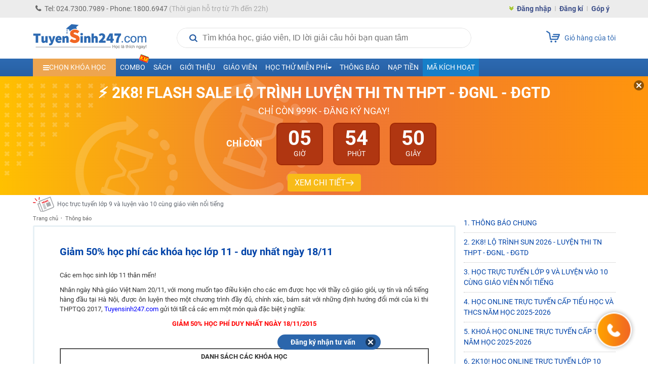

--- FILE ---
content_type: text/html; charset=UTF-8
request_url: https://tuyensinh247.com/giam-50-hoc-phi-cac-khoa-hoc-lop-11-duy-nhat-ngay-18-11-r113.html
body_size: 32475
content:

<!DOCTYPE html>
<!--[if IE]> <script src="http://html5shiv.googlecode.com/svn/trunk/html5.js"></script> <![endif]-->
<html lang="vi">

<head>
    <meta http-equiv="content-type" content="text/html; charset=UTF-8">
    <link rel="stylesheet" type="text/css" href="/themes/style/comment_box.css" />
<link rel="stylesheet" type="text/css" href="/themes/style/customerCareBox.css?v=4" />
<title>Giảm 50% học phí các khóa học lớp 11 - duy nhất ngày 18/11</title>
    <meta name="viewport" content="width=device-width, initial-scale=1.0, maximum-scale=1.0, user-scalable=0">
    <meta name="csrf-token" content="392c1d308e3c9da24f6b015341141725b42b3196" />
    <meta name="description" content="Tuyensinh247.com giảm 50% học phí các khóa học lớp 11 - duy nhất ngày 18/11" />
    <meta name="keywords" content="Tuyensinh247.com giảm 50% học phí các khóa học lớp 11 - duy nhất ngày 18/11" />
            <meta name="robots" content="index,follow" />
        <meta name="COPYRIGHT" content="Tuyensinh247.com - Học trực tuyến" />

    <meta property="fb:app_id" content="467512623369531" />
    <meta property="og:type" content="article" />
    <link href="/favicon.ico" type="image/x-icon" rel="shortcut icon">
    <meta property="article:author" content="https://tuyensinh247.com" />
    <meta property="og:title" content="Giảm 50% học phí các khóa học lớp 11 - duy nhất ngày 18/11" />
    <meta property="og:description" content="Tuyensinh247.com giảm 50% học phí các khóa học lớp 11 - duy nhất ngày 18/11" />
            <meta property="og:url" content="https://tuyensinh247.com/giam-50-hoc-phi-cac-khoa-hoc-lop-11-duy-nhat-ngay-18-11-r113.html" />     <meta property="og:image" content="http://images.tuyensinh247.com/picture/season/2015/1117/buc-giang-600-315-2_1.gif" />
                <link rel="canonical" href="https://tuyensinh247.com/giam-50-hoc-phi-cac-khoa-hoc-lop-11-duy-nhat-ngay-18-11-r113.html" />         <link rel="image_src" href="http://images.tuyensinh247.com/picture/season/2015/1117/buc-giang-600-315-2_1.gif" />
    <meta name="geo.region" content="VN-HN" />
    <meta name="geo.placename" content="ha noi" />
    <meta name="geo.position" content="21.027601;105.790872" />
    <meta name="ICBM" content="21.027601, 105.790872" />

    <link rel="stylesheet" type="text/css" href="/themes/style/main.css?v=11.24" />
    
    <link rel="stylesheet" type="text/css" href="/themes/style/ts-icon.css" />
    <link rel="stylesheet" type="text/css" href="/themes/js/colorbox/colorbox.css" />
    <link rel="stylesheet" href="https://fonts.googleapis.com/icon?family=Material+Icons">
    <link rel="stylesheet" href="https://cdnjs.cloudflare.com/ajax/libs/font-awesome/4.3.0/css/font-awesome.min.css">
    <link rel="stylesheet" type="text/css" href="/themes/style/style_dethionline.css?v=7.17" />
    <link href="/themes/libs/jquery-ui-1.12.1/jquery-ui.min.css" rel="stylesheet">
    <link href="/themes/style/login.css?v=111" rel="stylesheet" />
    <link rel="manifest" href="/manifest.json"/>
    <meta name="theme-color" content="#317EFB" />
    <meta name="apple-mobile-web-app-capable" content="yes" />
    <meta name="mobile-web-app-capable" content="yes" />
    

    <style>
        .video-container{position:relative;padding-bottom:56.25%;padding-top:30px;height:0;overflow:hidden}
        .video-container embed,.video-container iframe,.video-container object{position:absolute;top:0;left:0;width:100%;height:100%}
        .gform-container iframe{width:100%}
        .left{width:831px}
        .img{max-width:100%}
        img{max-width: 100%}
        .fa-caret-left{top:10px}
        .td-menu-child-number1 .select-class{cursor:pointer;padding:10px 20px}
        .td-study-class h3{background-color:#2f69b3;color:#fff}
        .info-course p{font-size:12px;color:#616770}
        .cl_intro{color:#616770!important}
        .avt-course{width:60px;height:60px}
        .info-course{width:340px}
        .img_logo{width:224px}
        .btn_small_fix_container{text-align:center;position:fixed;bottom:28px;margin:0 auto 0 -92px;left:50%;z-index:100;}
        .btn_small_fix{margin:0 auto;background:#2b66ac;width:184px;font-size:14px;text-align:center;padding:5px 10px;border-radius:20px;height:20px}
        .btn_small_fix .fix_link{float:left;color:#fff;width:160px;height:100%}
        .btn_small_fix .close_link{float:right;width:21px;height:100%}
        #footer{margin-top:15px}
        .td-footer-copyright{height:74px}
    </style>
            <!-- Facebook Pixel Code -->
    <script>
        ! function(f, b, e, v, n, t, s) {
            if (f.fbq) return;
            n = f.fbq = function() {
                n.callMethod ?
                    n.callMethod.apply(n, arguments) : n.queue.push(arguments)
            };
            if (!f._fbq) f._fbq = n;
            n.push = n;
            n.loaded = !0;
            n.version = '2.0';
            n.queue = [];
            t = b.createElement(e);
            t.async = !0;
            t.src = v;
            s = b.getElementsByTagName(e)[0];
            s.parentNode.insertBefore(t, s)
        }(window,
            document, 'script', 'https://connect.facebook.net/en_US/fbevents.js');
        fbq('init', '1445046295739925'); // Insert your pixel ID here.
        fbq('track', 'PageView');
            </script>
    <noscript><img height="1" width="1" style="display:none" src="https://www.facebook.com/tr?id=1445046295739925&ev=PageView&noscript=1" /></noscript>
    <!-- DO NOT MODIFY -->
    <!-- End Facebook Pixel Code -->
        
    <!-- Custom GTM variables -->
    <script>
        window.dataLayer = window.dataLayer || [];
        window.dataLayer.push({
                                    'for_class' : '0'
        });
        
    </script>
    <!-- End Custom GTM variables -->

    <!-- Google Tag Manager -->
    <script>(function(w,d,s,l,i){w[l]=w[l]||[];w[l].push({'gtm.start':
    new Date().getTime(),event:'gtm.js'});var f=d.getElementsByTagName(s)[0],
    j=d.createElement(s),dl=l!='dataLayer'?'&l='+l:'';j.async=true;j.src=
    'https://www.googletagmanager.com/gtm.js?id='+i+dl;f.parentNode.insertBefore(j,f);
    })(window,document,'script','dataLayer','GTM-P374N4F');</script>
    <!-- End Google Tag Manager -->
    <script>
        var static_url = "https://images.tuyensinh247.com/learning";
        var TS247_GLOBAL = {
            "baseUrl":'https://tuyensinh247.com',
            "isDevice":'web'        }
    </script>

    <script type="text/javascript">
        (function(c,l,a,r,i,t,y){
            c[a]=c[a]||function(){(c[a].q=c[a].q||[]).push(arguments)};
            t=l.createElement(r);t.async=1;t.src="https://www.clarity.ms/tag/"+i;
            y=l.getElementsByTagName(r)[0];y.parentNode.insertBefore(t,y);
        })(window, document, "clarity", "script", "jr6iidoor2");
    </script>

            <script type="text/x-mathjax-config">
            MathJax.Hub.Config({
                    displayAlign: "left",
                    showMathMenu: false,
                    messageStyle: "none",
                    SVG: {
                        scale: 120,
                        linebreaks: {
                            automatic: true
                        }
                    },
                    "HTML-CSS": { scale: 100, linebreaks: { automatic: true }},
                    "CommonHTML": { scale: 100, linebreaks: { automatic: true }},
                    "SVG": { scale: 100},
                    tex2jax: {
                        inlineMath: [ ['$','$'], ["\\(","\\)"] ]
                    }
                });
            </script>
        <script type="text/javascript" async src="https://images.tuyensinh247.com/js/mathjax-2.7.0/MathJax.js?config=TeX-MML-AM_CHTML"></script>
        
</head>

<body class="web">
        
    <!-- Google Tag Manager (noscript) -->
    <noscript><iframe src="https://www.googletagmanager.com/ns.html?id=GTM-P374N4F" height="0" width="0" style="display:none;visibility:hidden"></iframe></noscript>
    <!-- End Google Tag Manager (noscript) -->
    <script type="text/javascript" src="/themes/js/jquery-1.7.2.min.js"></script>
    <script src="/themes/libs/jquery-ui-1.12.1/jquery-ui.min.js"></script>
    <script>
        $.ajaxSetup({
            data: {
                'YII_CSRF_TOKEN': '392c1d308e3c9da24f6b015341141725b42b3196'
            },
        });
        $.ajaxPrefilter(function(options, originalOptions, jqXHR) {
            if (originalOptions.data instanceof FormData) {
                originalOptions.data.append(csrfParamName, csrfParamValue);
            }
        });
    </script>

    <script type="text/javascript" async src="https://images.tuyensinh247.com/learning/js/js_v1.js"></script>
    <script type="text/javascript" async src="/themes/libs/js-search/js-search.min.js"></script>
    <script type="text/javascript" src="/themes/js/colorbox/jquery.colorbox-min.js"></script>

    <div class="opacity" id="mainOverlay" style="display: none"></div>
    <div id="wrapper">
        <div class="td-header-container">
            <div class="td-navbar">
                <div class="td-navbar-center">
                    <div class="td-navbar-contact fl">
                        <p><i class="fa fa-phone" aria-hidden="true"></i>Tel: 024.7300.7989 - Phone: 1800.6947<span class="td-claaa"> (Thời gian hỗ trợ từ 7h đến 22h)</span></p>
                    </div>
                                            <div class="td-navbar-signin fr">
                            <ul>
                                <li><i class="fa fa-angle-double-down" aria-hidden="true"></i></li>
                                <li><a class="td-border2" href="javascript:openPopupLogin()">Đăng nhập</a></li>
                                <li><a class="td-border2" href="/dang-ky.html" title="Đăng kí">Đăng kí</a></li>
                                <li><a href="/gop-y.html" class="showSuggest">Góp ý</a></li>
                            </ul>
                        </div>
                                    </div>
            </div>
            
<style>
.ads-top-page{border:2px dashed #a0a0a0;background:linear-gradient(0deg,#f8db19,#f6e04b);padding:5px 10px;text-align:center;display:block;position:relative;z-index:1;top:35px;width:100%;box-sizing:border-box}
.ads-top-page span{font-weight:700;color:#585858;font-size:14px}
.ads-top-page .btnViewMore{color:#306bb0}
.ads-top-page span{font-weight:700;color:#585858;font-size:14px}
.ads-top-page b.clred{color:red}
.ads-top-page .group_link .link_room{display:inline-flex;gap:20px;padding-left:12px;font-weight:700}
.ads-top-page .group_link .link_room:hover{text-decoration: underline;color:red !important}
/* .ads-top-page .group_link .link_room:nth-child(odd){color:#ff0000}
.ads-top-page .group_link .link_room:nth-child(even){color:#0070c0} */
@media all and (max-width:568px){
.ads-top-page{border:none}
.ads-top-page span{font-weight:700;color:#1f1f1f;font-size:11px}
.ads-top-page{padding:11px;z-index:1;top:0}
.ads-top-page .group_link{margin-top: 5px;display:grid;grid-template-columns:1fr 1fr;gap: 10px;}
/* .ads-top-page .group_link .link_room:nth-child(odd){color:#ff0000}
.ads-top-page .group_link .link_room:nth-child(even){color:#0070c0} */
}
</style>



            <!-- End navbar-->
            <div id="searchOverlay"></div>
            <div class="td-logo-container">
                <a class="fl" href="/" title="Học trực tuyến"><img class="img_logo" src="/themes/images/logo448x152.png" alt="Học trực tuyến"></a>
                <div class="wrap">
                    <div class="td-search fl">
                        <div class="blockSearchNews">
                            <div class="search">
                                <i class="iconSearch"></i>
                                <input type="text" disabled id="inputSearch" placeholder="Tìm khóa học, giáo viên, ID lời giải câu hỏi bạn quan tâm" autocomplete="off">
                                <a href="javascript:void(0)" id="closeIt"></a>
                            </div>
                            <div id="listResult">
                                <div class="result">
                                    <div id="resultWrapper">
                                        <div id="teacherResult"></div>
                                        <div id="courseResult" class="groupItems"></div>
                                    </div>
                                    <div class="groupItems" id="searchById">
                                    </div>
                                                                    </div>
                            </div>
                        </div>
                    </div>

                    <script>
                        $(document).ready(function() {
                            var searchData, loadingData = false;
                            var searchReady = false;
                            var search = null;
                            
                            $('#inputSearch').on('keyup', function() {
                                var keyword = $('#inputSearch').val();
                                if (keyword === '') {
                                    $('#teacherResult, #courseResult, #searchById').html('');
                                    $('#resultWrapper, #closeIt, #searchById').hide();
                                } else {
                                    if (!isNaN(keyword) || keyword.match(/^e([0-9]+)$/)) {
                                        $("#searchById").html('<a href="javascript:void(0)" data-url="/bai-tap-' + keyword + '.html" class="item questionResult">Tìm theo ID câu hỏi ' + keyword + '</a>').show();
                                    } else {
                                        $("#searchById").html('').hide();
                                    }
                                    $('#closeIt').show();
                                    doSearch();
                                }
                            }).on('focus', function() {
                                sendGAEvent('track-click', 'click-search', 'start-search', 1)
                                loadSearchData(function() {
                                    prepareSearch(function() {
                                        searchReady = true;
                                        doSearch();
                                    });
                                });
                                $('#mainOverlay').show();
                                $('.blockSearchNews').css('z-index','101');
                                $('#listResult').show();
                                $('.search').css('border', 'none');
                            });

                            $('#closeIt').on('click', function() {
                                $('#inputSearch').val('').focus();
                                $('#resultWrapper, #closeIt').hide();
                            });

                            // script chặn autofill dữ liệu tự động điền từ trình duyệt
                            $('.blockSearchNews').on('mouseenter', function() {
                                $('#inputSearch').removeAttr('disabled');
                            }).on('mouseleave', function() {
                                $('#inputSearch').attr('disabled', 'disabled')
                            });

                            $('#mainOverlay').on('click', function(e) {
                                var container = $(".blockSearchNews");
                                if (!container.is(e.target) && container.has(e.target).length === 0) {
                                    $('#mainOverlay, #listResult, #resultWrapper, #closeIt, #popup_login_dlg').hide();
                                    $('#teacherResult, #courseResult').html('');
                                    $('#inputSearch').val('');
                                    $('.search').css('border', '1px solid #e1e1e1');
                                    $('.blockSearchNews').css('z-index','0');
                                }
                            });

                            $('#listResult').on('click', '.searchResult', function() {
                                var keyword = $('#inputSearch').val(),
                                    href = $(this).data('url'),
                                    history = getCookie('searchHistory'),
                                    index;
                                if (!history) {
                                    history = [];
                                } else {
                                    history = JSON.parse(history);
                                }
                                index = Object.values(history).indexOf(keyword);
                                if (index > -1) {
                                    history.splice(index, 1);
                                }
                                history.push(keyword);
                                setCookie('searchHistory', JSON.stringify(history), 3 * 24);
                                sendGAEvent('track-click', 'click-search', 'search-found', 1)
                                window.location.href = href;
                            }).on('click', '.questionResult', function() {
                                var href = $(this).data('url');
                                sendGAEvent('track-click', 'click-search', 'search-question', 1);
                                window.location.href = href;
                            });

                            $('.loadSearchResult').on('click', function() {
                                var keyword = $(this).data('keyword');
                                if (keyword) {
                                    $('#inputSearch').val(keyword);
                                    doSearch();
                                }
                            });

                            function loadSearchData(callback) {
                                if (!searchData) {
                                    if (loadingData === false) {
                                        loadingData = true;
                                        $.ajax({
                                            url: '/eAjax/loadSearchData',
                                            dataType: 'json',
                                            success: function(e) {
                                                loadingData = false;
                                                if (e.success !== true) {
                                                    if (!alert('Có lỗi xảy ra, vui lòng thử lại!')) {
                                                        location.reload();
                                                    }
                                                } else {
                                                    searchData = e.msg;
                                                    callback();
                                                }
                                            }
                                        });
                                    }
                                } else {
                                    callback();
                                }
                            }

                            function prepareSearch(callback) {
                                if (search === null) {
                                    search = new JsSearch.Search('id');
                                    search.tokenizer = new JsSearch.StopWordsTokenizer(search.tokenizer);
                                    search.indexStrategy = new JsSearch.AllSubstringsIndexStrategy();
                                    search.sanitizer = new JsSearch.LowerCaseSanitizer();
                                    search.searchIndex = new JsSearch.UnorderedSearchIndex();
                                    search.addIndex('search');
                                    search.addDocuments(searchData);
                                    callback();
                                } else {
                                    callback();
                                }
                            }

                            function doSearch() {
                                var keyword = removeSign($('#inputSearch').val());
                                if (keyword.length > 2 && searchReady) {
                                    var result = search.search(keyword),
                                        htmlTeacher = '',
                                        htmlCourse = '';
                                    if (result) {
                                        $.each(result, function(key, value) {
                                            if (value.type === 'teacher') {
                                                htmlTeacher += '<a href="javascript:void(0)" data-url="' + value.url + '" class="clSilver searchResult">' + value.name + '</a>';
                                            } else {
                                                htmlCourse += '' +
                                                    '<a href="javascript:void(0)" data-url="' + value.url + '" class="item searchResult">' +
                                                    '   <img class="avatar fl" src="' + value.avatar + '" >' +
                                                    '   <div class="description fl">' +
                                                    '       <p class="reference">' + value.name + '</p>' +
                                                    '       <span class="clSilver">trong ' + value.cat + '</span>' +
                                                    '   </div>' +
                                                    '   <div class="cl"></div>' +
                                                    '</a>';
                                            }
                                        });
                                        if (htmlTeacher) {
                                            $('#teacherResult').html('<span class="title">Thông tin giáo viên</span>' + htmlTeacher);
                                            $('#listResult').show();
                                            $('.search').css('border', 'none');
                                        } else {}
                                        if (htmlCourse) {
                                            $('#courseResult').html('<span class="title">Thông tin khóa học</span>' + htmlCourse);
                                            $('#resultWrapper').show();
                                            $('.search').css('border', 'none');
                                        } else {
                                            $('#courseResult').html('');
                                        }
                                    } else {
                                        console.log('Empty');
                                    }
                                } else {
                                    $('#teacherResult, #courseResult').html('');
                                }
                            }

                            function removeSign(str) {
                                str = str.replace(/à|á|ạ|ả|ã|â|ầ|ấ|ậ|ẩ|ẫ|ă|ằ|ắ|ặ|ẳ|ẵ/g, 'a');
                                str = str.replace(/è|é|ẹ|ẻ|ẽ|ê|ề|ế|ệ|ể|ễ/g, 'e');
                                str = str.replace(/ì|í|ị|ỉ|ĩ/g, 'i');
                                str = str.replace(/ò|ó|ọ|ỏ|õ|ô|ồ|ố|ộ|ổ|ỗ|ơ|ờ|ớ|ợ|ở|ỡ/g, 'o');
                                str = str.replace(/ù|ú|ụ|ủ|ũ|ư|ừ|ứ|ự|ử|ữ/g, 'u');
                                str = str.replace(/ỳ|ý|ỵ|ỷ|ỹ/g, 'y');
                                str = str.replace(/đ/g, 'd');
                                str = str.replace(/À|Á|Ạ|Ả|Ã|Â|Ầ|Ấ|Ậ|Ẩ|Ẫ|Ă|Ằ|Ắ|Ặ|Ẳ|Ẵ/g, 'A');
                                str = str.replace(/È|É|Ẹ|Ẻ|Ẽ|Ê|Ề|Ế|Ệ|Ể|Ễ/g, 'E');
                                str = str.replace(/Ì|Í|Ị|Ỉ|Ĩ/g, 'I');
                                str = str.replace(/Ò|Ó|Ọ|Ỏ|Õ|Ô|Ồ|Ố|Ộ|Ổ|Ỗ|Ơ|Ờ|Ớ|Ợ|Ở|Ỡ/g, 'O');
                                str = str.replace(/Ù|Ú|Ụ|Ủ|Ũ|Ư|Ừ|Ứ|Ự|Ử|Ữ/g, 'U');
                                str = str.replace(/Ỳ|Ý|Ỵ|Ỷ|Ỹ/g, 'Y');
                                str = str.replace(/Đ/g, 'D');
                                return str;
                            }
                        });
                    </script>
                </div>

                                                                                                                                                                                                                
                <a class="fr td-button-carts" href="/thanh-toan.html">
                    <div class="button-carts">
                        <img src="/themes/images/icon_carts.png">
                                            </div>
                    <span>Giỏ hàng của tôi</span>
                </a>
            </div>
            <div style="clear:both"></div>
            <!-- End logo-->
            <div class="td-menu-container">
    <div class="td-menu-father">
        <ul>
            <li class="td-menu-number1 menu_dropdown">
                <a class="td-select-menu" href="#" id="menu_list_course"><i class="fa fa-bars" aria-hidden="true"></i><span>Chọn khóa học</span></a>
                <div class="td-menu-child-number1 wid-menu-child">
                    <ul class="dropdown_menu">
                        <li><a class="select-class" href="javascript:void()">Ôn luyện ĐGTD, ĐGNL <span class="icon iconHot effectToLeft md"></span></a>
                            <div class="td-menu-child-number2 td-lop12-2022">
                                <h3 class="titleClass titleVideo">
                                    <img src="../../../../themes/images/camera-video-icon.png" />
                                    <span>VIDEO - LỘ TRÌNH SUN - ÔN LUYỆN ĐGNL, ĐGTD 2026 - 2K8</span>
                                </h3>
                                <div class="td-menu-mon">
                                    <div class="td-menu-mon-container">
                                        <div class="td-menu-mon-child">
                                            <a class="title-icon" title="Đánh giá năng lực Hà Nội" href="/combo-lop-12-c20.html?cat_id=44&year=2026&utm_source=menutrangchu&utm_medium=CPC&utm_campaign=SUN2026&utm_id=44&utm_term=Linhpm&utm_content=combodgnl" target="_blank"><i class="tag tag-video hsa">HSA</i> ĐGNL Hà Nội</a>
                                        </div>
                                        <div class="td-menu-mon-child">
                                            <a class="title-icon" title="Đánh giá năng lực Hồ Chí Minh" href="/combo-lop-12-c20.html?cat_id=45&year=2026&utm_source=menutrangchu&utm_medium=CPC&utm_campaign=SUN2026&utm_id=45&utm_term=Linhpm&utm_content=combodgnlhcm" target="_blank"><i class="tag tag-video act">V-ACT</i> ĐGNL Hồ Chí Minh</a>
                                        </div>
                                        <div class="td-menu-mon-child">
                                            <a class="title-icon" title="Đánh giá tư duy Bách Khoa" href="/combo-lop-12-c20.html?cat_id=46&year=2026&utm_source=menutrangchu&utm_medium=CPC&utm_campaign=SUN2026&utm_id=46&utm_term=Linhpm&utm_content=combotuduy" target="_blank"><i class="tag tag-video tsa">TSA</i> ĐGTD Bách Khoa</a>
                                        </div>
                                        <div class="td-menu-mon-child">
                                            <a class="title-icon" title="Đánh giá năng lực Sư Phạm HN" href="/combo-lop-12-c20.html?cat_id=47&year=2026&utm_source=TS247&utm_medium=CPC&utm_campaign=Sun2026&utm_id=47&utm_term=trangnth&utm_content=SPHN" target="_blank"><i class="tag tag-video spt">SPT</i> ĐGNL Sư Phạm HN</a>
                                        </div>
                                        <div class="td-menu-mon-child">
                                            <a class="title-icon" title="Đánh giá năng lực Sư phạm HCM" href="/combo-lop-12-c20.html?cat_id=48&year=2026&utm_source=TS247&utm_medium=CPC&utm_campaign=Sun2026&utm_id=48&utm_term=trangnth&utm_content=SPHCM" target="_blank"><i class="tag tag-video sca">H-SCA</i> ĐGNL Sư phạm HCM</a>
                                        </div>
                                    </div>
                                </div>
                                <h3 class="titleClass titleLive">
                                    <img src="../../../../themes/images/camera-live-icon.png" />
                                    <span>LIVE - LỘ TRÌNH 5V - ÔN LUYỆN ĐGNL, ĐGTD 2026 - 2K8</span>
                                </h3>
                                <div class="td-menu-mon">
                                    <div class="td-menu-mon-container">
                                        <div class="td-menu-mon-child">
                                            <a class="title-icon" title="Đánh giá năng lực Hà Nội" href="https://on.tuyensinh247.com/ky-thi-dgnl-hn.html" target="_blank"><i class="tag tag-live hsa">HSA</i> ĐGNL Hà Nội</a>
                                        </div>
                                        <div class="td-menu-mon-child">
                                            <a class="title-icon" title="Đánh giá năng lực Hồ Chí Minh" href="https://on.tuyensinh247.com/ky-thi-dgnl-hcm.html" target="_blank"><i class="tag tag-live act">V-ACT</i> ĐGNL Hồ Chí Minh</a>
                                        </div>
                                        <div class="td-menu-mon-child">
                                            <a class="title-icon" title="Đánh giá tư duy Bách Khoa" href="https://on.tuyensinh247.com/ky-thi-dgtd-bk.html" target="_blank"><i class="tag tag-live tsa">TSA</i> ĐGTD Bách Khoa</a>
                                        </div>
                                        <div class="td-menu-mon-child">
                                            <a class="title-icon" title="ĐGNL Bộ Công An" href="https://on.tuyensinh247.com/ky-thi-dgnl-ca.html" target="_blank"><i class="tag tag-live bca">BCA</i> ĐGNL Bộ Công An</a>
                                        </div>
                                        <div class="td-menu-mon-child">
                                            <a class="title-icon" title="Đánh giá năng lực sư phạm Hà Nội" href="https://on.tuyensinh247.com/ky-thi-dgnl-sp-hn.html" target="_blank"><i class="tag tag-live spt">SPT</i> ĐGNL Sư phạm Hà Nội</a>
                                        </div>
                                        <div class="td-menu-mon-child">
                                            <a class="title-icon" title="ĐGNL Sư phạm HCM" href="https://on.tuyensinh247.com/ky-thi-dgnl-sp-hcm.html" target="_blank"><i class="tag tag-live sca">H-SCA</i> ĐGNL Sư phạm HCM</a>
                                        </div>
                                    </div>
                                    
                                </div>
                            </div>
                        </li>
                        <li><a class="select-class" href="javascript:void()">Lớp 12 - 2K8 - SUN 2026 <span class="icon iconNew md"></span></a>
                            <div class="td-menu-child-number2 td-lop12-2022">
                                <h3>LỚP 12 - LUYỆN THI TN THPT - ĐH, ĐGNL & ĐGTD</h3>
                                <div class="td-menu-mon">
                                    <div class="td-menu-mon-container">
                                        <div class="td-menu-mon-child">
                                            <a title="Môn Toán" href="/hoc-truc-tuyen-mon-toan-c47.html?year=2026">Môn Toán <i class="icon-menu-live-flip off"></i></a>
                                            <p>
                                                <span class="td-border2" style="padding:0px 0px">T Chính</span>
                                                <span class="td-border2" style="padding:0px 0px">T Tùng</span>
                                                <span class="td-border2" style="padding:0px 3px">T Đăng</span>
                                                <span class="td-border2" style="padding:0px 3px">T Huy</span>
                                                <span style="padding:0px 3px">T Toản</span> <br>
                                                <span style="padding:0px 3px">T Trình</span>
                                            </p>
                                        </div>
                                        <div class="td-menu-mon-child">
                                            <a title="Môn Văn" href="/hoc-truc-tuyen-mon-van-c136.html?year=2026" class="">Môn Văn</a>
                                            <p>
                                                <span class="td-border2">C Hương Thuỷ</span>
                                                <span class="td-border2">C Quỳnh Anh</span>
                                                <span class="td-border2">C Phương</span>
                                                <span class="td-border2">T Mạnh Linh</span>
                                                <span class="td-border2">T Vũ</span>
                                                <span>C Thu Thuỷ</span>
                                            </p>
                                        </div>
                                        <div class="td-menu-mon-child">
                                            <a title="Môn Anh" href="/hoc-truc-tuyen-mon-tieng-anh-c58.html?year=2026">Môn Anh </a>
                                            <p>
                                                <span class="td-border2" style="padding:0px 0px">C Xuân</span>
                                                <span class="td-border2" style="padding:0px 1px">C Ngọc Anh</span>
                                                <span class="td-border2" style="padding:0px 1px">T Kiều</span>
                                                <span style="padding:0px 1px">C Thuỷ</span>
                                                <span class="td-border2" style="padding:0px 1px">C Ái Linh</span>
                                                <span class="td-border2" style="padding:0px 1px">C Thắng</span>
                                                <span style="padding:0px 0px">C Mai Linh</span>
                                            </p>
                                        </div>
                                        <div class="td-menu-mon-child">
                                            <a title="Môn Lí" href="/hoc-truc-tuyen-mon-ly-c48.html?year=2026" >Môn Lí <i class="icon-menu-live-flip off"></i></a>
                                            <p>
                                                <span class="td-border2">T Toản</span>
                                                <span class="td-border2">T Vinh</span>
                                                <span class="td-border2">T Bích</span>
                                                <span class="td-border2">C Loan</span>
                                                <span class="td-border2">T Linh</span>
                                                <span>T Long</span>
                                            </p>
                                        </div>
                                        <div class="td-menu-mon-child">
                                            <a title="Môn Hóa" href="/hoc-truc-tuyen-mon-hoa-c49.html?year=2026">Môn Hóa <i class="icon-menu-live-flip off"></i></a>
                                            <p>
                                                <span class="td-border2">T Tùng</span>
                                                <span class="td-border2">T Chất</span>
                                                <span class="td-border2">T Duy</span>
                                                <span>T Tuấn</span>
                                            </p>
                                        </div>
                                        <div class="td-menu-mon-child">
                                            <a title="Môn Sinh" href="/hoc-truc-tuyen-mon-sinh-c57.html?year=2026" class="">Môn Sinh</a>
                                            <p>
                                                <span class="td-border2">T Hải</span>
                                                <span class="td-border2">C Kim Anh</span>
                                                <span class="td-border2">C Châu</span>
                                                <span class="td-border2">T Hiếu</span>
                                                <span>T Long</span>
                                            </p>
                                        </div>
                                        <div class="td-menu-mon-child">
                                            <a title="Môn Sử" href="/hoc-truc-tuyen-mon-su-lop-12-c238.html?year=2026" class="">Môn Sử</a>
                                            <p>
                                                <span class="td-border2">C Thu</span>
                                                <span class="td-border2">T Hiển</span>
                                                <span>T Quang</span>
                                            </p>
                                        </div>
                                        <div class="td-menu-mon-child">
                                            <a title="Môn Địa" href="/hoc-truc-tuyen-mon-dia-lop-12-c239.html?year=2026" class="">Môn Địa</a>
                                            <p>
                                                <span class="td-border2">T Nam</span>
                                                <span class="td-border2">T Phong</span>
                                                <span class="td-border2">C Linh</span>
                                                <span>C Thanh</span>
                                            </p>
                                        </div>
                                        <div class="td-menu-mon-child">
                                            <a href="/hoc-truc-tuyen-mon-giao-duc-kinh-te-va-phap-luat-lop-12-c396.html?year=2026" class="">Môn GDKT&PL</a>
                                            <p><span>C Khuyên</span></p>
                                        </div>
                                        <div class="td-menu-mon-child">
                                            <a title="Môn Tin" href="/hoc-truc-tuyen-mon-tin-lop-12-c398.html?year=2026" class="">Môn Tin</a>
                                            <p>
                                                <span class="td-border2">C Dung</span>
                                                <span>T Long</span>
                                            </p>
                                        </div>
                                        <!-- <div class="td-menu-mon-child">
                                            <a href="/combo-lop-12-c7.html?cat_id=40&year=2026&utm_source=menutrangchu&utm_medium=CPC&utm_campaign=SUN2026&utm_id=40&utm_term=Linhpm&utm_content=Combo2kithi" class="cb-red">COMBO SUN LUYỆN THI TN THPT VÀ ĐGNL/ĐGTD</a>
                                            <p><span class="cb-blue">Ưu đãi 70%</span></p>
                                        </div>
                                        <div class="td-menu-mon-child">
                                            <a href="/combo-lop-12-c20.html?cat_id=44&year=2026&utm_source=menutrangchu&utm_medium=CPC&utm_campaign=SUN2026&utm_id=44&utm_term=Linhpm&utm_content=Combokithirieng" class="cb-red">COMBO SUN LUYỆN THI RIÊNG ĐGNL/ĐGTD</a>
                                            <p><span class="cb-blue">Ưu đãi 70%</span></p>
                                        </div>
                                        <div class="td-menu-mon-child">
                                            <a href="/combo-lop-12-tn-thpt-c19.html?year=2026&utm_source=menutrangchu&utm_medium=CPC&utm_campaign=SUN2026&utm_id=19&utm_term=Linhpm&utm_content=combotnthpt" class="cb-red">COMBO SUN LUYỆN THI RIÊNG TN THPT</a>
                                            <p><span class="cb-blue">Ưu đãi 70%</span></p>
                                        </div> -->
                                        <!-- <div class="td-menu-mon-child">
                                            <a href="https://tuyensinh247.com/combo-lop-12-c7.html?cat_id=20&year=2025" class="cb-red">Đăng kí combo</a>
                                            <p><span class="cb-blue">Ưu đãi 48%</span></p>
                                        </div>
                                        <div class="td-menu-mon-child">
                                            <a href="/2k7-ra-mat-lo-trinh-sun-2025-r698.html?utm_source=Link&utm_medium=Trangchu&utm_campaign=sun2025&utm_id=698&utm_term=Linhpm&utm_content=Linktrangchu" class="cb-red">LỘ TRÌNH SUN 2025 - 1 LỘ TRÌNH ÔN 3 KÌ THI</a>
                                            <p><span class="cb-blue">Ưu đãi 70%</span></p>
                                        </div> -->
                                        <!-- <div class="td-menu-mon-child">
                                            <a href="/2k7-lop-live-pro-toan-9-luyen-de-thuc-chien-tong-on-toan-dien-r737.html?utm_source=Tuyensinh247&utm_medium=menutrangchu&utm_campaign=liveprop2&utm_id=737&utm_term=Linhpm&utm_content=menutrangchudesk" class="cb-red">LỚP LIVE TOÁN 9+</a>
                                            <p><span class="cb-blue">Luyện đề & Tổng ôn (Tặng sách 17 đề thi thử TN THPT)</span></p>
                                        </div> -->
                                        <div class="td-menu-mon-child">
                                            <a style="color:#666" href="/combo-lop-12-c7.html?year=2026&utm_source=Tuyensinh247&utm_medium=menu&utm_campaign=THPT_SUN2026&utm_id=C7&utm_term=Linhpm&utm_content=menutrang2kithi">COMBO LUYỆN THI TN THPT VÀ ĐGNL/ĐGTD</a>
                                            <p><span>Ưu đãi - <b class="cb-red">50%</b></span></p>
                                        </div>
                                        <div class="td-menu-mon-child">
                                            <a style="color:#666" href="/combo-lop-12-c20.html?year=2026&utm_source=Tuyensinh247&utm_medium=menu&utm_campaign=THPT_SUN2026&utm_id=C20&utm_term=Linhpm&utm_content=menutrangchukithirieng">COMBO LUYỆN THI ĐGNL/ĐGTD</a>
                                            <p><span>Ưu đãi - <b class="cb-red">50%</b></span></p>
                                        </div>
                                        <div class="td-menu-mon-child">
                                            <a style="color:#666" href="/combo-lop-12-tn-thpt-c19.html?year=2026&utm_source=Tuyensinh247&utm_medium=menu&utm_campaign=THPT_SUN2026&utm_id=C19&utm_term=Linhpm&utm_content=menutrangtnthpt">COMBO LUYỆN THI TN THPT</a>
                                            <p><span>Ưu đãi - <b class="cb-red">50%</b></span></p>
                                        </div>

                                        <div class="td-menu-mon-child">
                                            <a href="/lo-trinh-sun-lop12-luyen-thi-Tot-nghiep-dgnl-dgtd-r747.html?utm_source=Tuyensinh247&utm_medium=menu&utm_campaign=THPT_Sun2026&utm_id=747&utm_term=Linhpm&utm_content=menutrangchu" class="cb-red">COMBO LỘ TRÌNH SUN! ƯU ĐÃI -50%</a>
                                            <p><span class="cb-blue">Luyện thi 3IN1 TN THPT - ĐGNL - ĐGTD</span></p>
                                        </div>
                                        <div class="td-menu-mon-child">
                                            <a href="https://on.tuyensinh247.com/ky-thi-thpt.html?utm_aff=vodsite" target="_blank" class="cb-red">Live 5V - Ôn thi TN THPT</a>
                                            <p><span>Toán | Anh | Lí | Hoá</span></p>
                                        </div>
                                    </div>
                                </div>
                            </div>
                        </li>
                        <li><a class="select-class" href="javascript:void(0)">Lớp 11</a>
                            <div class="td-menu-child-number2 td-lop11-2022">
                                <h3>Lớp 11</h3>
                                <div class="td-menu-mon">
                                    <div class="td-menu-mon-container">
                                        <div class="td-menu-mon-child">
                                            <a title="Môn Toán" href="/hoc-truc-tuyen-mon-toan-lop-11-c138.html?year=2026">Môn Toán <i class="icon-menu-live-flip off"></i></a>
                                            <p>
                                                <span class="td-border2" style="padding: 0px 0px;">T Chính</span>
                                                <span class="td-border2" style="padding: 0px 0px;">T Tùng</span>
                                                <span class="td-border2" style="padding: 0px 3px;">T Đăng</span>
                                                <span class="td-border2" style="padding: 0px 3px;">T Huy</span>
                                                <span class="td-border2-" style="padding: 0px 3px;">T Toản</span><br>
                                                <span style="padding: 0px 3px;">T Quân</span>
                                            </p>
                                        </div>
                                        <div class="td-menu-mon-child">
                                            <a title="Môn Văn" href="/hoc-truc-tuyen-mon-van-lop-11-c150.html?year=2026" class="">Môn Văn</a>
                                            <p>
                                                <span class="td-border2">T  Linh</span>
                                                <span class="td-border2">C Thủy</span>
                                                <span class="td-border2">C Quỳnh Anh</span>
                                                <span>C Loan</span>
                                            </p>
                                        </div>
                                        <div class="td-menu-mon-child">
                                            <a title="Môn Anh" href="/hoc-truc-tuyen-mon-tieng-anh-lop-11-c151.html?year=2026">Môn Anh</a>
                                            <p>
                                                <span class="td-border2">C Xuân</span>
                                                <span class="td-border2">C Ngọc Anh</span>
                                                <span class="td-border2">C Linh</span>
                                                <span class="td-border2">C Hải</span>
                                                <span>C Diễm</span>
                                            </p>
                                        </div>
                                        <div class="td-menu-mon-child">
                                            <a title="Môn Lí" href="/hoc-truc-tuyen-mon-ly-lop-11-c73.html?year=2026">Môn Lí</a>
                                            <p>
                                                <span class="td-border2">T Toản</span>
                                                <span class="td-border2">C Loan</span>
                                                <span class="td-border2">T Vinh</span>
                                                <span>T Long</span>
                                                <span>T Bích</span>
                                            </p>
                                        </div>
                                        <div class="td-menu-mon-child">
                                            <a title="Môn Hóa lớp 11" href="/hoc-truc-tuyen-mon-hoa-lop-11-c148.html?year=2026" >Môn Hóa<i class="icon-menu-live-flip off"></i></a>
                                            <p>
                                                <span class="td-border2">T Tùng</span>
                                                <span class="td-border2">T Chất</span>
                                                <span>T Duy</span>
                                            </p>
                                        </div>
                                        <div class="td-menu-mon-child">
                                            <a title="Môn Sinh lớp 11" href="/hoc-truc-tuyen-mon-sinh-lop-11-c149.html?year=2026" class="">Môn Sinh</a>
                                            <p>
                                                <span class="td-border2">T Hải</span>
                                                <span class="td-border2">C Châu</span>
                                                <span class="td-border2">T Việt</span>
                                                <span>T Hoạch</span>
                                            </p>
                                        </div>
                                        <div class="td-menu-mon-child">
                                            <a title="Môn Sử lớp 11" href="/hoc-truc-tuyen-mon-su-lop-11-c247.html?year=2026" class="">Môn Sử</a>
                                            <p>
                                                <span class="td-border2">C Thu</span>
                                                <span class="td-border2">T Hiển</span>
                                                <span class="td-border2">T Phúc</span>
                                                <span>T Quang</span>
                                            </p>
                                        </div>
                                        <div class="td-menu-mon-child">
                                            <a title="Môn Địa lớp 11" href="/hoc-truc-tuyen-mon-dia-lop-11-c246.html?year=2026" class="">Môn Địa</a>
                                            <p>
                                                <span class="td-border2">T Phong</span>
                                                <span class="td-border2">C Thanh</span>
                                                <span>C Linh</span>
                                            </p>
                                        </div>
                                        <div class="td-menu-mon-child">
                                            <a title="Môn Giáo dục Kinh tế và Pháp luật" href="/hoc-truc-tuyen-mon-giao-duc-kinh-te-va-phap-luat-lop-11-c378.html?year=2026" class="">Môn Giáo dục Kinh tế và Pháp luật</a>
                                            <p>
                                                <span>C Thu Hà</span>
                                            </p>
                                        </div>
                                        <div class="td-menu-mon-child">
                                            <a title="Môn Tin" href="/hoc-truc-tuyen-mon-tin-lop-11-c389.html?year=2026" class="">Môn Tin</a>
                                            <p>
                                                <span class="td-border2">T Phương</span>
                                                <span>C Dung</span>
                                            </p>
                                        </div>
                                        <div class="td-menu-mon-child">
    <a href="/combo-lop-11-c8.html?year=2026&cat_id=6" class="cb-red">Đăng kí combo</a>
            <p><span class="cb-blue">Tiết kiệm đến 74%</span></p>
        </div>                                        <div class="td-menu-mon-child">
                                            <a href="/combo-lop-11-c8.html?year=2026&utm_source=TS247&utm_medium=menu&utm_campaign=lop11&utm_id=c8&utm_term=trangnth&utm_content=combodinhhuong" class="cb-red">Combo định hướng <br> luyện thi ĐGNL/ĐGTD</a>
                                            <p><span class="cb-blue">Ưu đãi 74%</span></p>
                                        </div>
                                    </div>
                                </div>
                            </div>
                        </li>
                        <li><a class="select-class" href="javascript:void(0)">Lớp 10</a>
                            <div class="td-menu-child-number2 td-lop10">
                                <h3>Lớp 10</h3>
                                <div class="td-menu-mon">
                                    <div class="td-menu-mon-container">
                                        <div class="td-menu-mon-child">
                                            <a title="Môn Toán" href="/hoc-truc-tuyen-mon-toan-lop-10-c142.html?year=2026">Môn Toán <i class="icon-menu-live-flip off"></i></a>
                                            <p>
                                                <span class="td-border2">T Chính</span>
                                                <span class="td-border2">T Toản</span>
                                                <span class="td-border2">T Hiệp</span>
                                                <span>C Hương</span>
                                            </p>
                                        </div>
                                        <div class="td-menu-mon-child">
                                            <a title="Môn Văn" href="/hoc-truc-tuyen-mon-van-lop-10-c146.html?year=2026" class="">Môn Văn</a>
                                            <p>
                                                <span class="td-border2">C Phương</span>
                                                <span class="td-border2">C Hương Thủy </span>
                                                <span>C Loan</span>
                                            </p>
                                        </div>
                                        <div class="td-menu-mon-child">
                                            <a title="Môn Anh" href="/hoc-truc-tuyen-mon-tieng-anh-lop-10-c147.html?year=2026" class="">Môn Anh</a>
                                            <p>
                                                <span class="td-border2">C Xuân</span>
                                                <span class="td-border2">C Huế</span>
                                                <span class="td-border2">C Thảo</span>
                                                <span>C Kiều Thắng</span>
                                            </p>
                                        </div>
                                        <div class="td-menu-mon-child">
                                            <a title="Môn Lí" href="/hoc-truc-tuyen-mon-ly-lop-10-c143.html?year=2026">Môn Lí </a>
                                            <p>
                                                <span class="td-border2">T Toản</span>
                                                <span class="td-border2">C Loan</span>
                                                <span class="td-border2">T Vinh</span>
                                                <span>T Bích</span>
                                            </p>
                                        </div>
                                        <div class="td-menu-mon-child">
                                            <a title="Môn Hóa" href="/hoc-truc-tuyen-mon-hoa-lop-10-c144.html?year=2026">Môn Hóa <i class="icon-menu-live-flip off"></i></a>
                                            <p>
                                                <span class="td-border2">T Tùng</span>
                                                <span class="td-border2">T Duy</span>
                                                <span>T Chất</span>
                                            </p>
                                        </div>
                                        <div class="td-menu-mon-child">
                                            <a title="Môn Sinh" href="/hoc-truc-tuyen-mon-sinh-lop-10-c145.html?year=2026" class="">Môn Sinh</a>
                                            <p>
                                                <span class="td-border2">T Hải</span>
                                                <span class="td-border2">T Việt</span>
                                                <span>T Hoạch</span>
                                            </p>
                                        </div>
                                        <div class="td-menu-mon-child">
                                            <a title="Môn Sử" href="/hoc-truc-tuyen-mon-su-lop-10-c265.html?year=2026" class="">Môn Sử</a>
                                            <p>
                                                <span class="td-border2">C Thu</span>
                                                <span class="td-border2">T Hiển</span>
                                                <span class="td-border2">T Phúc</span>
                                                <span>T Quang</span>
                                            </p>
                                        </div>
                                        <div class="td-menu-mon-child">
                                            <a title="Môn Địa" href="/hoc-truc-tuyen-mon-dia-lop-10-c266.html?year=2026" class="">Môn Địa</a>
                                            <p>
                                                <span class="td-border2">T Nam</span>
                                                <span class="td-border2">C Linh</span>
                                                <span>C Thanh</span>
                                            </p>
                                        </div>
                                        <div class="td-menu-mon-child">
                                            <a title="Môn Giáo dục Kinh tế và Pháp luật" href="/hoc-truc-tuyen-mon-giao-duc-kinh-te-va-phap-luat-lop-10-c373.html?year=2026" class="">Môn Giáo dục Kinh tế và Pháp luật</a>
                                            <p>
                                                <span>C Thu Hà</span>
                                            </p>
                                        </div>
                                        <div class="td-menu-mon-child">
                                            <a title="Môn Tin" href="/hoc-truc-tuyen-mon-tin-lop-10-c364.html?year=2026" class="">Môn Tin</a>
                                            <p>
                                                <span>T Phương</span>
                                            </p>
                                        </div>
                                        <div class="td-menu-mon-child">
    <a href="/combo-lop-10-c9.html?year=2026&cat_id=7" class="cb-red">Đăng kí combo</a>
            <p><span class="cb-blue">Tiết kiệm đến 72%</span></p>
        </div>                                        <div class="td-menu-mon-child">
                                            <a href="/combo-lop-10-c9.html?year=2026&utm_source=TS247&utm_medium=menu&utm_campaign=lop10&utm_id=c9&utm_term=trangnth&utm_content=combodinhhuong" class="cb-red">Combo định hướng <br> luyện thi ĐGNL/ĐGTD</a>
                                            <p><span class="cb-blue">Ưu đãi 74%</span></p>
                                        </div>
                                    </div>
                                </div>
                            </div>
                        </li>
                        <li><a class="select-class" href="javascript:void(0)">LỚP 9 - 2K11 <span class="icon iconNew md"></span></a>
                            <div class="td-menu-child-number2 td-lop9">
                                <h3>NỀN TẢNG LỚP 9 - LUYỆN THI VÀO 10</h3>
                                <div class="td-menu-mon">
                                    <div class="td-menu-mon-container">
                                        <div class="td-menu-mon-child">
                                            <a title="Môn Toán" href="/hoc-truc-tuyen-mon-toan-lop-9-c212.html?year=2026&livepro=1" class="">Môn Toán</a>
                                            <p>
                                                <span class="td-border2">T Bảo</span>
                                                <span class="td-border2">C Loan</span>
                                                <span class="td-border2">C Hương</span>
                                                <span>T Hiếu</span> <br>
                                                <span>C Yến |</span>
                                                <span>C Hải</span>
                                            </p>
                                        </div>
                                        <div class="td-menu-mon-child">
                                            <a title="Môn Văn" href="/hoc-truc-tuyen-mon-van-lop-9-c214.html?year=2026" class="">Môn Văn</a>
                                            <p>
                                                <span class="td-border2">C Tạ Thuỷ</span>
                                                <span class="td-border2">C Lan</span>
                                                <span class="td-border2">C Giang</span>
                                                <span>C Hương Thuỷ</span> <br>
                                                <span>C Đinh Hương</span>
                                            </p>
                                        </div>
                                        <div class="td-menu-mon-child">
                                            <a title="Môn Anh" href="/hoc-truc-tuyen-mon-tieng-anh-lop-9-c213.html?year=2026" class="">Môn Anh</a>
                                            <p>
                                                <span class="td-border2">C Hương</span>
                                                <span class="td-border2">C Thảo</span>
                                                <span class="td-border2">C Hà</span>
                                                <span class="td-border2">C Hoàn</span>
                                                <span>C Thắng</span><br>
                                                <span>C Linh |</span>
                                                <span>C Hà Phương</span>
                                            </p>
                                        </div>

                                        <div class="td-menu-mon-child">
                                            <a title="Môn KHTN" href="/hoc-truc-tuyen-mon-khtn-lop-9-c391.html?year=2026" class="">Môn KHTN</a>
                                            <p>
                                                <span class="td-border2">T Tùng</span>
                                                <span class="td-border2">T Chất</span>
                                                <span class="td-border2">T Duy</span>
                                                <span class="td-border2">T Sơn</span>
                                                <span class="td-border2">T Hoạch</span>
                                                <span>C Châu</span>
                                                <span class="td-border2">C Quỳnh</span>
                                                <span>T Đức</span>
                                            </p>
                                        </div>
                                        <div class="td-menu-mon-child">
                                            <a title="Môn Tin" href="/hoc-truc-tuyen-mon-tin-lop-9-c404.html?year=2026" class="">Môn Tin</a>
                                            <p>
                                                <span>C Loan</span>
                                            </p>
                                        </div>
                                        <div class="td-menu-mon-child">
                                            <a title="Môn Lịch sử & Địa lí" href="/hoc-truc-tuyen-mon-lich-su-va-dia-li-lop-9-c397.html?year=2026" class="">Môn Lịch sử & Địa lí</a>
                                            <p>
                                                <span class="td-border2">T Hiển</span>
                                                <span class="td-border2">T Quang</span>
                                                <span class="td-border2">C Kiều Anh</span>
                                                <span>C Thanh</span>
                                            </p>
                                        </div>
                                        <div class="td-menu-mon-child">
    <a href="/combo-lop-9-c10.html?year=2026&cat_id=" class="cb-red">Đăng kí combo</a>
            <p><span class="cb-blue">Tiết kiệm đến 69%</span></p>
        </div>                                        <!-- <div class="td-menu-mon-child">
                                            <a href="https://tuyensinh247.com/2k10-khai-giang-khoa-hoc-lop-9-lo-trinh-up10-nam-hoc-2024-2025-r701.html?utm_source=webtuyensinh247&utm_medium=banner&utm_campaign=lop9&utm_id=701&utm_term=quynhanh&utm_content=trangchu" class="cb-red">LỘ TRÌNH UP1O</a>
                                            <p><span class="cb-blue">Lộ trình 3 bước Học Tốt lớp 9 - Luyện Thi vào 10</span></p>
                                        </div>
                                        <div class="td-menu-mon-child">
                                            <a href="https://tuyensinh247.com/2k10-lo-trinh-live-up10-nam-2024-2025-r708.html?utm_source=webtuyensinh247&utm_medium=menu&utm_campaign=lop9&utm_id=708&utm_term=quynhanh&utm_content=menu" class="cb-red">KHOÁ LIVE UP10 MÔN TOÁN<i class="icon-menu-live-flip"></i></a>
                                            <p><span class="cb-blue">Học livestream môn Toán trực tiếp <br> cùng thầy Đỗ Văn Bảo</span></p>
                                        </div> -->
                                    </div>
                                </div>
                            </div>
                        </li>
                        <li style="display:none;"><a class="select-class" href="javascript:void(0)">Lớp 9 - 2K8</a>
                            <div class="td-menu-child-number2 td-lop9">
                                <h3>Lớp 9 – Luyện thi vào 10 - 2023</h3>
                                <div class="td-menu-mon">
                                    <div class="td-menu-mon-container">
                                        <div class="td-menu-mon-child">
                                            <a title="Môn Toán" href="/hoc-truc-tuyen-mon-toan-lop-9-c212.html?year=2023" class="">Môn Toán</a>
                                            <p>
                                                <span class="td-border2">T Cường</span>
                                                <span class="td-border2">T Đông</span>
                                                <span>T Bảo</span>
                                            </p>
                                        </div>
                                        <div class="td-menu-mon-child">
                                            <a title="Môn Văn" href="/hoc-truc-tuyen-mon-van-lop-9-c214.html?year=2023" class="">Môn Văn</a>
                                            <p>
                                                <span class="td-border2">C Hòa</span>
                                                <span class="td-border2">C Tạ Thủy</span>
                                                <span class="td-border2">C Hương Thủy</span>
                                                <span>C Hà</span>
                                            </p>
                                        </div>
                                        <div class="td-menu-mon-child">
                                            <a title="Môn Anh" href="/hoc-truc-tuyen-mon-tieng-anh-lop-9-c213.html?year=2023" class="">Môn Anh</a>
                                            <p>
                                                <span class="td-border2">C Hoàn</span>
                                                <span class="td-border2">T Long</span>
                                                <span class="td-border2">C Linh</span>
                                                <span>C Lan</span>
                                            </p>
                                        </div>
                                        <div class="td-menu-mon-child">
                                            <a title="Môn Lí" href="/hoc-truc-tuyen-mon-ly-lop-9-c211.html?year=2023" class="">Môn Lí</a>
                                            <p>
                                                <span class="td-border2">C Loan</span>
                                                <span>T Vinh</span>
                                            </p>
                                        </div>
                                        <div class="td-menu-mon-child">
                                            <a title="Môn Hóa" href="/hoc-truc-tuyen-mon-hoa-lop-9-c240.html?year=2023" class="">Môn Hóa</a>
                                            <p>
                                                <span>T Chất</span>
                                            </p>
                                        </div>
                                        <div class="td-menu-mon-child">
                                            <a title="Môn Sinh" href="/hoc-truc-tuyen-mon-sinh-lop-9-c280.html?year=2023" class="">Môn Sinh</a>
                                            <p>
                                                <span>T Hải</span>
                                            </p>
                                        </div>
                                        <div class="td-menu-mon-child">
                                            <a title="Môn Sử" href="/hoc-truc-tuyen-mon-su-lop-9-c270.html?year=2023" class="">Môn Sử</a>
                                            <p>
                                                <span>C Thu</span>
                                            </p>
                                        </div>
                                        <div class="td-menu-mon-child">
                                            <a title="Môn Địa" href="/hoc-truc-tuyen-mon-dia-lop-9-c301.html?year=2023" class="">Môn Địa</a>
                                            <p>
                                                <span>C Nga</span>
                                            </p>
                                        </div>
                                        <div class="td-menu-mon-child">
    <a href="/combo-lop-9-c10.html?year=2023&cat_id=" class="cb-red">Đăng kí combo</a>
    </div>                                    </div>
                                </div>
                            </div>
                        </li>
                        <li><a class="select-class" href="javascript:void(0)">Lớp 8</a>
                            <div class="td-menu-child-number2 td-lop8">
                                <h3>Lớp 8</h3>
                                <div class="td-menu-mon">
                                    <div class="td-menu-mon-container">
                                        <div class="td-menu-mon-child">
                                            <a title="Môn Toán" href="/hoc-truc-tuyen-mon-toan-lop-8-c234.html?year=2026" class="">Môn Toán</a>
                                            <p>
                                                <span class="td-border2">T Bảo</span>
                                                <span class="td-border2">C Loan</span>
                                                <span class="td-border2">C Hải</span>
                                                <span>C Yến</span>
                                            </p>
                                        </div>
                                        <div class="td-menu-mon-child">
                                            <a title="Môn Văn" href="/hoc-truc-tuyen-mon-van-lop-8-c235.html?year=2026" class="">Môn Văn</a>
                                            <p>
                                                <span class="td-border2">C Lan</span>
                                                <span class="td-border2">C Hương</span>
                                                <span class="td-border2">C Hoà</span>
                                                <span>C Giang</span>
                                            </p>
                                        </div>
                                        <div class="td-menu-mon-child">
                                            <a title="Môn Anh" href="/hoc-truc-tuyen-mon-anh-lop-8-c269.html?year=2026" class="">Môn Anh</a>
                                            <p>
                                                <span class="td-border2">C Hương</span>
                                                <span class="td-border2">C Hà</span>
                                                <span class="td-border2">C Phương</span>
                                                <span class="td-border2">C Thảo</span>
                                                <span>C Hoàn</span>
                                            </p>
                                        </div>

                                        <div class="td-menu-mon-child">
                                            <a title="Môn Sử & Địa lí" href="/hoc-truc-tuyen-mon-lich-su-va-dia-li-lop-8-c380.html?year=2026" class="">Môn Lịch sử & Địa lí</a>
                                            <p>
                                                <span class="td-border2">T Quang</span>
                                                <span class="td-border2">T Hiển</span>
                                                <span class="td-border2">C Thanh</span>
                                                <span>C Vân Anh</span>
                                            </p>
                                        </div>

                                        
                                        <div class="td-menu-mon-child">
                                            <a title="Môn Tin" href="/hoc-truc-tuyen-mon-tin-lop-8-c387.html?year=2026" class="">Môn Tin</a>
                                            <p>
                                                <span>C Loan</span>
                                            </p>
                                        </div>
                                        <div class="td-menu-mon-child">
                                            <a title="Môn KHTN" href="/hoc-truc-tuyen-mon-khtn-lop-8-c372.html?year=2026" class="">Môn KHTN</a>
                                            <p>
                                                <span class="td-border2">T Tùng</span>
                                                <span class="td-border2">T Chất</span>
                                                <span class="td-border2">T Bích</span>
                                                <span>C Châu</span>
                                            </p>
                                        </div>
                                        <div class="td-menu-mon-child">
    <a href="/combo-lop-8-c11.html?year=2026&cat_id=" class="cb-red">Đăng kí combo</a>
            <p><span class="cb-blue">Tiết kiệm đến 58%</span></p>
        </div>                                    </div>
                                </div>
                            </div>
                        </li>
                        <li><a class="select-class" href="javascript:void(0)">Lớp 7</a>
                            <div class="td-menu-child-number2 td-lop7">
                                <h3>Lớp 7</h3>
                                <div class="td-menu-mon">
                                    <div class="td-menu-mon-container">
                                        <div class="td-menu-mon-child">
                                            <a title="Môn Toán" href="/hoc-truc-tuyen-mon-toan-lop-7-c241.html?year=2026" class="">Môn Toán</a>
                                            <p>
                                                <span class="td-border2">T Bảo</span>
                                                <span class="td-border2">C Nhung</span>
                                                <span class="td-border2">C Trang</span>
                                                <span>C Yến</span>
                                            </p>
                                        </div>
                                        <div class="td-menu-mon-child">
                                            <a title="Môn Văn" href="/hoc-truc-tuyen-mon-van-lop-7-c242.html?year=2026" class="">Môn Văn</a>
                                            <p>
                                                <span class="td-border2">C Tạ Thủy</span>
                                                <span class="td-border2">C Hoà</span>
                                                <span>C Mai Hương</span>
                                            </p>
                                        </div>
                                        <div class="td-menu-mon-child">
                                            <a title="Môn Anh" href="/hoc-truc-tuyen-mon-anh-lop-7-c267.html?year=2026" class="">Môn Anh</a>
                                            <p>
                                                <span class="td-border2">C Hương</span>
                                                <span class="td-border2">C Hà Phương</span>
                                                <span>C Vũ Xuân</span>
                                            </p>
                                        </div>
                                        <div class="td-menu-mon-child">
                                            <a title="Môn Sử & Địa lí" href="/hoc-truc-tuyen-mon-lich-su-va-dia-li-lop-7-c362.html?year=2026" class="">Môn Lịch sử & Địa lí</a>
                                            <p>
                                                <span class="td-border2">T Quang</span>
                                                <span class="td-border2">T Hiển</span>
                                                <span class="td-border2">C Thanh</span>
                                                <span>C Vân Anh</span>
                                            </p>
                                        </div>
                                        <div class="td-menu-mon-child">
                                            <a title="Môn Tin" href="/hoc-truc-tuyen-mon-tin-lop-7-c363.html?year=2026" class="">Môn Tin</a>
                                            <p>
                                                <span>C Loan</span>
                                            </p>
                                        </div>
                                        <div class="td-menu-mon-child">
                                            <a title="Môn KHTN" href="/hoc-truc-tuyen-mon-khtn-lop-7-c361.html?year=2026" class="">Môn KHTN</a>
                                            <p>
                                                <span class="td-border2">T Bích</span>
                                                <span class="td-border2">T Hoạch</span>
                                                <span class="td-border2">T Hải</span>
                                                <span class="td-border2">T Tùng</span>
                                                <span class="td-border2">T Chất</span>
                                                <span class="td-border2">C Trang</span>
                                                <span>C Hương</span>
                                            </p>
                                        </div>
                                        <div class="td-menu-mon-child">
    <a href="/combo-lop-7-c12.html?year=2026&cat_id=" class="cb-red">Đăng kí combo</a>
            <p><span class="cb-blue">Tiết kiệm đến 62%</span></p>
        </div>                                    </div>
                                </div>
                            </div>
                        </li>
                        <li><a class="select-class" href="javascript:void(0)">Lớp 6</a>
                            <div class="td-menu-child-number2 td-lop6">
                                <h3>Lớp 6</h3>
                                <div class="td-menu-mon">
                                    <div class="td-menu-mon-container">
                                        <div class="td-menu-mon-child">
                                            <a title="Môn Toán" href="/hoc-truc-tuyen-mon-toan-lop-6-c249.html?year=2026" class="">Môn Toán</a>
                                            <p>
                                                <span class="td-border2">T Bảo</span>
                                                <span class="td-border2">C Nhung</span>
                                                <span class="td-border2">C Trang</span>
                                                <span>C Yến</span>
                                            </p>
                                        </div>
                                        <div class="td-menu-mon-child">
                                            <a title="Môn Văn" href="/hoc-truc-tuyen-mon-van-lop-6-c243.html?year=2026" class="">Môn Văn</a>
                                            <p>
                                                <span class="td-border2">C Thủy</span>
                                                <span>C Giang</span>
                                            </p>
                                        </div>
                                        <div class="td-menu-mon-child">
                                            <a title="Môn Anh" href="/hoc-truc-tuyen-tieng-anh-lop-6-c245.html?year=2026" class="">Môn Anh</a>
                                            <p>
                                                <span class="td-border2">C Hương</span>
                                                <span class="td-border2">C Ngọc Anh</span>
                                                <span class="td-border2">C Sinh</span>
                                                <span>C Xuân</span>
                                            </p>
                                        </div>
                                        <div class="td-menu-mon-child">
                                            <a title="Môn Sử & Địa lí" href="/hoc-truc-tuyen-mon-lich-su-va-dia-li-6-c346.html?year=2026" class="">Môn Lịch sử & Địa lí</a>
                                            <p>
                                                <span class="td-border2">T Quang</span>
                                                <span class="td-border2">T Hiển</span>
                                                <span class="td-border2">T Phong</span>
                                                <span style="display: table;clear: both;">Thầy Nam</span>
                                            </p>
                                        </div>
                                        <div class="td-menu-mon-child">
                                            <a title="Môn Tin" href="/hoc-truc-tuyen-mon-tin-lop-6-c347.html?year=2026" class="">Môn Tin</a>
                                            <p>
                                                <span>C Loan</span>
                                            </p>
                                        </div>
                                        <div class="td-menu-mon-child">
                                            <a title="Môn KHTN" href="/hoc-truc-tuyen-mon-khoa-hoc-tu-nhien-6-c345.html?year=2026" class="">Môn KHTN</a>
                                            <p>
                                                <span class="td-border2">C Loan</span>
                                                <span class="td-border2">T Vinh</span>
                                                <span class="td-border2">T Hải</span>
                                                <span class="td-border2">T Tùng</span>
                                                <span>T Chất</span>
                                            </p>
                                        </div>
                                        <div class="td-menu-mon-child">
    <a href="/combo-lop-6-c13.html?year=2026&cat_id=" class="cb-red">Đăng kí combo</a>
            <p><span class="cb-blue">Tiết kiệm đến 62%</span></p>
        </div>                                    </div>
                                </div>
                            </div>
                        </li>
                        <li><a class="select-class" href="javascript:void(0)">Lớp 5</a>
                            <div class="td-menu-child-number2 td-lop5-4">
                                <h3>Lớp 5</h3>
                                <div class="td-menu-mon">
                                    <div class="td-menu-mon-container">
                                        <div class="td-menu-mon-child">
                                            <a title="Môn Toán" href="/hoc-truc-tuyen-mon-toan-lop-5-c262.html?year=2026" class="">Môn Toán</a>
                                            <p>
                                                <span class="td-border2">C Mai</span>
                                                <span class="td-border2">C Liên</span>
                                                <span class="td-border2">T Độ</span>
                                                <span class="td-border2">C Nhuần</span>
                                                <span>T Thường</span>
                                            </p>
                                        </div>
                                        <div class="td-menu-mon-child">
                                            <a title="Tiếng Việt" href="/hoc-truc-tuyen-mon-tieng-viet-lop-5-c263.html?year=2026" class="">Tiếng Việt</a>
                                            <p>
                                                <span class="td-border2">T Thảo</span>
                                                <span class="td-border2">C Trang</span>
                                                <span class="td-border2">C Thuỷ</span>
                                                <span>C Quỳnh Anh</span>
                                            </p>
                                        </div>
                                        <div class="td-menu-mon-child">
                                            <a title="Tiếng Anh" href="/hoc-truc-tuyen-mon-tieng-anh-lop-5-c264.html?year=2026" class="">Tiếng Anh</a>
                                            <p>
                                                <span class="td-border2">C Hương</span>
                                                <span class="td-border2">C Ái Linh</span>
                                                <span class="td-border2">C Phương Linh</span>
                                                <span>C Hoàn</span>
                                            </p>
                                        </div>
                                        <div class="td-menu-mon-child">
    <a href="/combo-lop-5-c14.html?year=2026&cat_id=" class="cb-red">Đăng kí combo</a>
            <p><span class="cb-blue">Tiết kiệm đến 67%</span></p>
        </div>                                    </div>
                                </div>
                            </div>
                        </li>
                        <li><a class="select-class" href="javascript:void(0)">Lớp 4 - Lớp 3 - Lớp 2 - Lớp 1</a>
                            <div class="td-menu-child-number2 td-lop3-2">
                                <h3>Lớp 4</h3>
                                <div class="td-menu-mon">
                                    <div class="td-menu-mon-container">
                                        <div class="td-menu-mon-child">
                                            <a title="Môn Toán" href="/hoc-truc-tuyen-mon-toan-lop-4-c308.html?year=2026" class="">Môn Toán</a>
                                            <p>
                                                <span class="td-border2">C Mai</span>
                                                <span class="td-border2">C Liên</span>
                                                <span class="td-border2">C Ly</span>
                                                <span>T Thường</span>
                                            </p>
                                        </div>
                                        <div class="td-menu-mon-child">
                                            <a title="Tiếng Việt" href="/hoc-truc-tuyen-mon-tieng-viet-lop-4-c314.html?year=2026" class="">Tiếng Việt</a>
                                            <p>
                                                <span class="td-border2">C Thảo</span>
                                                <span class="td-border2">C Trang</span>
                                                <span>C Quỳnh Anh</span>
                                            </p>
                                        </div>
                                        <div class="td-menu-mon-child">
                                            <a title="Tiếng Anh" href="/hoc-truc-tuyen-mon-tieng-anh-lop-4-c315.html?year=2026" class="">Tiếng Anh</a>
                                            <p>
                                                <span class="td-border2">C Hương</span>
                                                <span>C Ngọc</span>
                                            </p>
                                        </div>
                                        <div class="td-menu-mon-child">
    <a href="/combo-lop-4-c15.html?year=2026&cat_id=" class="cb-red">Đăng kí combo</a>
            <p><span class="cb-blue">Tiết kiệm đến 58%</span></p>
        </div>                                    </div>
                                </div>
                                <h3>Lớp 3</h3>
                                <div class="td-menu-mon">
                                    <div class="td-menu-mon-container">
                                        <div class="td-menu-mon-child">
                                            <a title="Môn Toán lớp 3" href="/hoc-truc-tuyen-mon-toan-lop-3-c279.html?year=2026" class="">Môn Toán</a>
                                            <p>
                                            <span class="td-border2">C Ly</span>&nbsp;<span class="td-border2">C Thủy</span>&nbsp;<span>T Thường</span>
                                            </p>
                                        </div>
                                        <div class="td-menu-mon-child">
                                            <a title="Tiếng Việt" href="/hoc-truc-tuyen-mon-tieng-viet-lop-3-c316.html?year=2026" class="">Tiếng Việt</a>
                                            <p>
                                            <span class="td-border2">C Thủy</span>&nbsp;<span class="td-border2">C Thảo</span>&nbsp;<span>C Hoa</span>
                                            </p>
                                        </div>
                                        <div class="td-menu-mon-child">
                                            <a title="Tiếng Anh" href="/hoc-truc-tuyen-mon-tieng-anh-lop-3-c290.html?year=2026" class="">Tiếng Anh</a>
                                            <p>
                                                <span>C Huế</span>
                                            </p>
                                        </div>
                                        <div class="td-menu-mon-child">
    <a href="/combo-lop-3-c16.html?year=2026&cat_id=" class="cb-red">Đăng kí combo</a>
            <p><span class="cb-blue">Tiết kiệm đến 56%</span></p>
        </div>                                    </div>
                                </div>
                                <h3>Lớp 2</h3>
                                <div class="td-menu-mon">
                                    <div class="td-menu-mon-container">
                                        <div class="td-menu-mon-child">
                                            <a title="Môn Toán" href="/hoc-truc-tuyen-mon-toan-lop-2-c320.html?year=2026" class="">Môn Toán</a>
                                            <p>
                                                <span>C Ly</span>
                                            </p>
                                        </div>
                                        <div class="td-menu-mon-child">
                                            <a title="Tiếng Việt" href="/hoc-truc-tuyen-mon-tieng-viet-lop-2-c321.html?year=2026" class="">Tiếng Việt</a>
                                            <p>
                                            <span class="td-border2">C Huyền</span>&nbsp;<span>C Thảo</span>
                                            </p>
                                        </div>
                                        <div class="td-menu-mon-child">
                                            <a title="Môn Tiếng Anh" href="/hoc-truc-tuyen-mon-tieng-anh-2-c322.html?year=2026" class="">Tiếng Anh</a>
                                            <p>
                                                <span>C Huế</span>
                                            </p>
                                        </div>
                                        <div class="td-menu-mon-child">
    <a href="/combo-lop-2-c17.html?year=2026&cat_id=" class="cb-red">Đăng kí combo</a>
            <p><span class="cb-blue">Tiết kiệm đến 41%</span></p>
        </div>                                    </div>
                                </div>
                                <h3>Lớp 1</h3>
                                <div class="td-menu-mon">
                                    <div class="td-menu-mon-container">
                                        <div class="td-menu-mon-child">
                                            <a title="Môn Toán" href="/hoc-truc-tuyen-mon-toan-lop-1-c359.html?year=2026" class="">Môn Toán</a>
                                            <p>
                                                <span>C Liên</span>
                                            </p>
                                        </div>
                                    </div>
                                </div>
                            </div>
                        </li>
                        <li>
                            <a class="select-class" href="javascript:void(0)">SÁCH THAM KHẢO <span class="icon iconHot effectToLeft md"></span></a>
                            <div class="td-menu-child-number2 td-sach">
                                <style>
    .widget-memu-pc{
        display: flex;
        flex-wrap: wrap;
        gap: 12px;
    }
    .widget-memu-pc .widget-category{
        width: calc(33% - 8px);
        border:none;
    }
    .widget-memu-pc .widget-category__name {
        color: #f2743e;
        font-weight: 700;
        margin-bottom: 10px;
        font-size: 18px;
    }
    .widget-memu-pc .widget-category__submenu a{
        font-size: 16px;
    }
</style>
<ul class="widget2 widget-memu-pc"></ul>
<script>
    (function($) {
        function loadWidgetData(targetSelector) {
            // Kiểm tra nếu widget đã được tải
            if ($(targetSelector).children().length > 0) {
                console.log(`Widget ${targetSelector} đã được tải trước đó`);
                return;
            }
            $.ajax({
                url: 'https://api.tuyensinh247.com/v1/book-category',
                method: 'GET',
                success: function(data) {
                    let categories = data.data;
                    categories.forEach(function(category) {
                        let books = category.items || []; // Kiểm tra nếu `books` tồn tại
                        let item = `<li class="widget-category">
                                        <p class="widget-category__name">Lớp ${category.name}</p>
                                        <div class="widget-category__submenu">
                                            ${books.length > 0 ? books.map(book => `<p><a href="/book/collection?collection=${category.name}&catalog=${book.id}">• ${book.name}</a></p>`).join('') : '<p>No books available</p>'}
                                        </div>
                                    </li>`;
                        $(targetSelector).append(item);
                    });
                },
                error: function(error) {
                    console.log("Error fetching data", error);
                }
            });
        }

        // Gọi dữ liệu cho widget
        loadWidgetData('.widget2');
    })(jQuery);
</script>
                            </div>
                        </li>
                        <li style="opacity: 0;"><a class="select-class" href="javascript:void(0)">Lớp 4 - </a></li>
                        <li style="opacity: 0;"><a class="select-class" href="javascript:void(0)">Lớp 4 - </a></li>
                    </ul>
                </div>
            </li>
            <li class="menu-special"><a class="td-select-menu" href="/combo.html?year=2026">COMBO <img class="iconNew" src="/themes/images/km1.gif" alt=""></a></li>
            <li><a class="td-select-menu" href="/book" id="pc_menu_home_book">Sách</a></li>
            <li><a class="td-select-menu" href="/gioi-thieu-r3.html">Giới thiệu</a></li>
            <li><a class="td-select-menu" href="/danh-sach-thay-co-giao.html" title="Đội ngũ giáo viên tuyensinh247.com">Giáo viên</a></li>
            <li class="menu_dropdown" style="position:relative"><a class="td-select-menu" href="javascript:void(0)"><span>Học thử miễn phí</span><i class="fa fa-caret-down" aria-hidden="true"></i></a>
                <div class="td-menu-child-number1">
                    <ul>
                        <li class="td-class-lop12">
                            <a class="select-class" href="https://on.tuyensinh247.com" title="LỚP 12 - ÔN THI ĐGNL, ĐGTD" target="_blank">LỚP 12 - ÔN THI ĐGNL, ĐGTD</a>
                        </li>
                        <li class="td-class-lop12">
                            <a class="select-class" href="/tat-ca-bai-giang-mien-phi-cac-mon-lop12.html" title="Bài giảng miễn phí lớp 12 - Luyện thi THPT Quốc Gia">Lớp 12 - TN THPT&ĐH/ĐGNL/ĐGTD</a>
                        </li>
                        <li class="td-class-lop12">
                            <a class="select-class" href="/tat-ca-bai-giang-mien-phi-cac-mon-lop11.html">Lớp 11</a>
                        </li>
                        <li class="td-class-lop12">
                            <a class="select-class" href="/tat-ca-bai-giang-mien-phi-cac-mon-lop10.html">Lớp 10</a>
                        </li>
                        <li class="td-class-lop12">
                            <a class="select-class" href="/tat-ca-bai-giang-mien-phi-cac-mon-lop9.html">Lớp 9</a>
                        </li>
                        <li class="td-class-lop12">
                            <a class="select-class" href="/tat-ca-bai-giang-mien-phi-cac-mon-lop8.html">Lớp 8</a>
                        </li>
                        <li class="td-class-lop12">
                            <a class="select-class" href="/tat-ca-bai-giang-mien-phi-cac-mon-lop7.html">Lớp 7</a>
                        </li>
                        <li class="td-class-lop12">
                            <a class="select-class" href="/tat-ca-bai-giang-mien-phi-cac-mon-lop6.html">Lớp 6</a>
                        </li>
                        <li class="td-class-lop12">
                            <a class="select-class" href="/tat-ca-bai-giang-mien-phi-cac-mon-lop5.html">Lớp 5</a>
                        </li>
                        <li class="td-class-lop12">
                            <a class="select-class" href="/tat-ca-bai-giang-mien-phi-cac-mon-lop4.html">Lớp 4</a>
                        </li>
                        <li class="td-class-lop12">
                            <a class="select-class" href="/tat-ca-bai-giang-mien-phi-cac-mon-lop3.html">Lớp 3</a>
                        </li>
                        <li class="td-class-lop12">
                            <a class="select-class" href="/tat-ca-bai-giang-mien-phi-cac-mon-lop2.html">Lớp 2</a>
                        </li>
                        <li class="td-class-lop12">
                            <a class="select-class" href="/tat-ca-bai-giang-mien-phi-cac-mon-lop1.html">Lớp 1</a>
                        </li>
                    </ul>
                </div>
            </li>
            <li class="menu_dropdown" style="position:relative;display:none"><a class="td-select-menu" href="javascript:void(0)"><span>Đấu trường tri thức</span><i class="fa fa-caret-down" aria-hidden="true"></i></a>
                <div class="td-menu-child-number1">
                    <ul>
                        <li class="td-class-lop12">
                            <a class="select-class" href="/eExamOnline/rooms/class/12" title="Bài giảng miễn phí lớp 12 - Luyện thi THPT Quốc Gia">Lớp 12 - Luyện thi TN THPT&ĐH</a>
                        </li>
                        <li class="td-class-lop12">
                            <a class="select-class" href="/eExamOnline/rooms/class/11">Lớp 11</a>
                        </li>
                        <li class="td-class-lop12">
                            <a class="select-class" href="/eExamOnline/rooms/class/10">Lớp 10</a>
                        </li>
                        <li class="td-class-lop12">
                            <a class="select-class" href="/eExamOnline/rooms/class/9">Lớp 9</a>
                        </li>
                        <li class="td-class-lop12">
                            <a class="select-class" href="/eExamOnline/rooms/class/8">Lớp 8</a>
                        </li>
                        <li class="td-class-lop12">
                            <a class="select-class" href="/eExamOnline/rooms/class/7">Lớp 7</a>
                        </li>
                        <li class="td-class-lop12">
                            <a class="select-class" href="/eExamOnline/rooms/class/6">Lớp 6</a>
                        </li>
                        <li class="td-class-lop12">
                            <a class="select-class" href="/eExamOnline/rooms/class/5">Lớp 5</a>
                        </li>
                        <li class="td-class-lop12">
                            <a class="select-class" href="/eExamOnline/rooms/class/4">Lớp 4</a>
                        </li>
                        <li class="td-class-lop12">
                            <a class="select-class" href="/eExamOnline/rooms/class/3">Lớp 3</a>
                        </li>
                        <li class="td-class-lop12">
                            <a class="select-class" href="/eExamOnline/rooms/class/2">Lớp 2</a>
                        </li>
                    </ul>
                </div>
            </li>

            <li><a class="td-select-menu" href="/thong-bao.html">Thông báo</a></li>
            <li><a class="td-select-menu" href="/nap-tien-ngan-hang.html">Nạp tiền</a></li>
            <li><a class="td-select-menu" href="/ma-kich-hoat.html" style="background: #167fc8;">Mã kích hoạt</a></li>
        </ul>
    </div>
</div>

<script type="text/javascript">
    $('.td-lop12').show();
    $('div.td-menu-father > ul > li.menu_dropdown').on({
        mouseenter: function() {
            $(this).addClass('active');
            let a = $('#mainOverlay').is(':visible');
            if (!$('#mainOverlay').is(':visible')) {
                $(this).css({
                    'z-index': 101,
                    'background':'-webkit-linear-gradient(#2d6ab2,#2760a3)'
                });
                $('#mainOverlay').show();
            }
        },
        mouseleave: function() {
            $(this).removeClass('active');
            $('#mainOverlay').hide();
            $(this).css({
                'z-index': 0,
                'background': 'unset'
            });
            $('.td-lop12').show();
        }
    });
    

    $('div.td-menu-father > ul > li.menu_dropdown').on('click', function(){
        $(this).addClass('active');
        if (!$('#mainOverlay').is(':visible')) {
            $(this).css({
                'z-index': 4,
                'background': '#356FB5'
            });
            $('#mainOverlay').show();
        }
        $(document).mouseup(function(e) {
            var container = $('div.td-menu-father > ul > li.menu_dropdown').find(".td-menu-child-number1");
            if (!container.is(e.target) && container.has(e.target).length === 0) {
                hideMegaMenu();
            }
        });
    })



    function hideMegaMenu(){
        $('div.td-menu-father > ul > li.menu_dropdown').removeClass('active');
        $('#mainOverlay').hide();
        $(this).css({
            'z-index': 0,
            'background': '#2964a8'
        });
        $('.td-lop12').show();
    }


    (function($) {
        $.fn.megaMenu = function(opts) {
            this.each(function() {
                init.call(this, opts);
            });
            return this;
        };

        function activateSubmenu(row) {
            var $row = $(row),
                $submenu = $row.children('.td-menu-child-number2');
            $('.dropdown_menu .td-menu-child-number2').css({
                display: "none"
            });
            $submenu.css({
                display: "block"
            });
        }

        function deactivateSubmenu(row) {
            var $row = $(row),
                $submenu = $row.children('.td-menu-child-number2');
            $submenu.css('display', 'none');
        }

        function exitSubMenu(row) {
            return true;
        }

        function init(opts) {
            var $menu = $(this),
                activeRow = null,
                mouseLocs = [],
                lastDelayLoc = null,
                timeoutId = null,
                options = $.extend({
                    rowSelector: '> li',
                    submenuSelector: '*',
                    submenuDirection: 'right',
                    tolerance: 1500,
                    enter: $.noop,
                    exit: $.noop,
                    activate: activateSubmenu,
                    deactivate: deactivateSubmenu,
                    exitMenu: exitSubMenu,
                    delay: 300,
                    mouseCancel: false
                }, opts);
            var MOUSE_LOCS_TRACKED = 3,
                DELAY = options.delay;
            var mousemoveDocument = function(e) {
                mouseLocs.push({
                    x: e.pageX,
                    y: e.pageY
                });
                if (mouseLocs.length > MOUSE_LOCS_TRACKED) {
                    mouseLocs.shift();
                }
            };
            var mouseleaveMenu = function() {
                if (timeoutId) {
                    clearTimeout(timeoutId);
                }
                if (options.exitMenu(this)) {
                    if (activeRow) {
                        options.deactivate(activeRow);
                    }
                    activeRow = null;
                }
            };
            var mouseenterRow = function() {
                    if (options.mouseCancel) {
                        return;
                    }
                    if (timeoutId) {
                        clearTimeout(timeoutId);
                    }
                    options.enter(this);
                    possiblyActivate(this);
                },
                mouseleaveRow = function() {
                    if (options.mouseCancel) {
                        return;
                    }
                    options.exit(this);
                };
            var clickRow = function() {
                activate(this);
            };
            var activate = function(row) {
                if (row === activeRow) {
                    return;
                }
                if (activeRow) {
                    options.deactivate(activeRow);
                }
                options.activate(row);
                activeRow = row;
            };
            var possiblyActivate = function(row) {
                var delay = activationDelay();
                if (delay) {
                    timeoutId = setTimeout(function() {
                        possiblyActivate(row);
                    }, delay);
                } else {
                    activate(row);
                }
            };
            var activationDelay = function() {
                if (!activeRow || !$(activeRow).is(options.submenuSelector)) {
                    return 0;
                }
                var offset = $menu.offset(),
                    upperLeft = {
                        x: offset.left,
                        y: offset.top - options.tolerance
                    },
                    upperRight = {
                        x: offset.left + $menu.outerWidth(),
                        y: upperLeft.y
                    },
                    lowerLeft = {
                        x: offset.left,
                        y: offset.top + $menu.outerHeight() + options.tolerance
                    },
                    lowerRight = {
                        x: offset.left + $menu.outerWidth(),
                        y: lowerLeft.y
                    },
                    loc = mouseLocs[mouseLocs.length - 1],
                    prevLoc = mouseLocs[0];
                if (!loc) {
                    return 0;
                }
                if (!prevLoc) {
                    prevLoc = loc;
                }
                if (prevLoc.x < offset.left || prevLoc.x > lowerRight.x || prevLoc.y < offset.top || prevLoc.y > lowerRight.y) {
                    return 0;
                }
                if (lastDelayLoc && loc.x == lastDelayLoc.x && loc.y == lastDelayLoc.y) {
                    return 0;
                }

                function slope(a, b) {
                    return (b.y - a.y) / (b.x - a.x);
                };
                var decreasingCorner = upperRight,
                    increasingCorner = lowerRight;
                if (options.submenuDirection === 'left') {
                    decreasingCorner = lowerLeft;
                    increasingCorner = upperLeft;
                } else if (options.submenuDirection === 'below') {
                    decreasingCorner = lowerRight;
                    increasingCorner = lowerLeft;
                } else if (options.submenuDirection === 'above') {
                    decreasingCorner = upperLeft;
                    increasingCorner = upperRight;
                }
                var decreasingSlope = slope(loc, decreasingCorner),
                    increasingSlope = slope(loc, increasingCorner),
                    prevDecreasingSlope = slope(prevLoc, decreasingCorner),
                    prevIncreasingSlope = slope(prevLoc, increasingCorner);
                if (decreasingSlope < prevDecreasingSlope && increasingSlope > prevIncreasingSlope) {
                    lastDelayLoc = loc;
                    return DELAY;
                }
                lastDelayLoc = null;
                return 0;
            };
            $menu.mouseleave(mouseleaveMenu)
                .find(options.rowSelector)
                .mouseenter(mouseenterRow)
                .mouseleave(mouseleaveRow)
                .click(clickRow);
            $(document).mousemove(mousemoveDocument);
        }
    })(jQuery);

    $(document).ready(function() {
        $('.dropdown_menu').megaMenu({
            mouseCancel: (window.innerWidth < 992),
            activate: function(row) {
                var $row = $(row),
                    $submenu = $row.children('.td-menu-child-number2'),
                    $ref = $submenu.parents('.dropdown_menu').find('> li > a');
                $submenu.parents('.dropdown_menu').find('.td-menu-child-number2').css({
                    display: 'none'
                });
                // console.log('activate');
                // console.log($row);
                $submenu.css({
                    display: 'block'
                });
            },
            deactivate: function(row) {
                var $row = $(row),
                    $submenu = $row.children('.td-menu-child-number2'),
                    $ref = $submenu.parents('.dropdown_menu').find('> li > a');
                $submenu.css('display', 'none');
            }
        });
    });
</script>
        </div>
        <div id="container">
            <div id="countdown" style="position:relative"></div>
            <div class="main clearfix">
                                                    <div class="brnews clearfix">
                        <ul class="td-notifical-father clearfix" style="margin-top: -31px;">
                                                            <li class="td-notifical-slide">
                                    <a href="/san-dau-tri-thuc-r626.html" class="ic_paper cl_intro" title="2K8! Đấu Trường Thi Thử Toàn Quốc Miễn Phí | Tuyensinh247.com">
                                        2K8! Đấu Trường Thi Thử Toàn Quốc Miễn Phí | Tuyensinh247.com                                    </a>
                                </li>
                                                            <li class="td-notifical-slide">
                                    <a href="/khuyenmai-thang-1-r741.html" class="ic_paper cl_intro" title="Tết Sale Hết! Đồng giá 349k - 449k (08-09/01/2026)">
                                        Tết Sale Hết! Đồng giá 349k - 449k (08-09/01/2026)                                    </a>
                                </li>
                                                            <li class="td-notifical-slide">
                                    <a href="/lo-trinh-sun-lop12-luyen-thi-Tot-nghiep-dgnl-dgtd-r747.html" class="ic_paper cl_intro" title="2K8! Lộ trình Sun 2026 - Luyện thi TN THPT - ĐGNL - ĐGTD">
                                        2K8! Lộ trình Sun 2026 - Luyện thi TN THPT - ĐGNL - ĐGTD                                    </a>
                                </li>
                                                            <li class="td-notifical-slide">
                                    <a href="/hoc-truc-tuyen-online-lop-9-cac-mon-toan-van-anh-ly-hoa-sinhcung-thay-co-giao-gioi-r256.html" class="ic_paper cl_intro" title="Học trực tuyến lớp 9 và luyện vào 10 cùng giáo viên nổi tiếng">
                                        Học trực tuyến lớp 9 và luyện vào 10 cùng giáo viên nổi tiếng                                    </a>
                                </li>
                                                            <li class="td-notifical-slide">
                                    <a href="/hoc-online-truc-tuyen-cap-tieu-hoc-thcs-r688.html" class="ic_paper cl_intro" title="Học online trực tuyến cấp Tiểu học và THCS năm học 2025-2026">
                                        Học online trực tuyến cấp Tiểu học và THCS năm học 2025-2026                                    </a>
                                </li>
                                                            <li class="td-notifical-slide">
                                    <a href="/hoc-truc-tuyen-online-cap-thcs-r696.html" class="ic_paper cl_intro" title="Khoá học online trực tuyến cấp THCS năm học 2025-2026">
                                        Khoá học online trực tuyến cấp THCS năm học 2025-2026                                    </a>
                                </li>
                                                            <li class="td-notifical-slide">
                                    <a href="/hoc-online-truc-tuyen-cap-tieu-hoc-r683.html" class="ic_paper cl_intro" title="Khoá học online trực tuyến cấp Tiểu học năm học 2025-2026">
                                        Khoá học online trực tuyến cấp Tiểu học năm học 2025-2026                                    </a>
                                </li>
                                                            <li class="td-notifical-slide">
                                    <a href="/hoc-online-truc-tuyen-lop-9-r701.html" class="ic_paper cl_intro" title="2K11! Học online trực tuyến lớp 9 và ôn thi vào 10 năm 2025-2026">
                                        2K11! Học online trực tuyến lớp 9 và ôn thi vào 10 năm 2025-2026                                    </a>
                                </li>
                                                            <li class="td-notifical-slide">
                                    <a href="/mo-dat-cho-som-lo-trinh-sun-luyen-thi-Tot-nghiep-dgnl-dgtd-r694.html" class="ic_paper cl_intro" title="2K8! HOT! Mở Đặt Chỗ Lộ Trình Sun 2026, luyện thi TN THPT, ĐGNL, ĐGTD! Ưu đãi tới 70%">
                                        2K8! HOT! Mở Đặt Chỗ Lộ Trình Sun 2026, luyện thi TN THPT, ĐGNL, ĐGTD! Ưu đãi tới 70%                                    </a>
                                </li>
                                                            <li class="td-notifical-slide">
                                    <a href="/tri-an-thay-co-20-11-r736.html" class="ic_paper cl_intro" title="Cuộc thi viết Tri ân thầy cô ngày 20/11">
                                        Cuộc thi viết Tri ân thầy cô ngày 20/11                                    </a>
                                </li>
                                                            <li class="td-notifical-slide">
                                    <a href="/Hoc-truc-tuyen-online-lop-11-cac-mon-toan-ly-hoa-sinh-van-anh-su-dia-cung-thay-co-gioi-r245.html" class="ic_paper cl_intro" title="Học trực tuyến lớp 11 đủ môn cùng Thầy Cô giỏi, nổi tiếng">
                                        Học trực tuyến lớp 11 đủ môn cùng Thầy Cô giỏi, nổi tiếng                                    </a>
                                </li>
                                                            <li class="td-notifical-slide">
                                    <a href="/2k7-lo-trinh-sun-2025-luyen-thi-dgnl-dgtd-r715.html" class="ic_paper cl_intro" title="2K7! Luyện thi Đánh giá năng lực, Đánh giá tư duy 2025 (Lộ trình SUN 2025)|Tuyensinh247.com">
                                        2K7! Luyện thi Đánh giá năng lực, Đánh giá tư duy 2025 (Lộ trình SUN 2025)|Tuyensinh247.com                                    </a>
                                </li>
                                                            <li class="td-notifical-slide">
                                    <a href="/hoc-truc-tuyen-online-lop-5-r704.html" class="ic_paper cl_intro" title="Học online lớp 5 cùng thầy cô giáo giỏi, nổi tiếng">
                                        Học online lớp 5 cùng thầy cô giáo giỏi, nổi tiếng                                    </a>
                                </li>
                                                            <li class="td-notifical-slide">
                                    <a href="/tuyensinh247-giai-nong-de-thi-vao-lop-10-nam-2024-tat-ca-cac-tinh-r706.html" class="ic_paper cl_intro" title="Tuyensinh247 giải nóng đề thi vào lớp 10 năm 2024 - Tất cả các tỉnh">
                                        Tuyensinh247 giải nóng đề thi vào lớp 10 năm 2024 - Tất cả các tỉnh                                    </a>
                                </li>
                                                            <li class="td-notifical-slide">
                                    <a href="/hoc-truc-tuyen-online-lop-10-cac-mon-toan-ly-hoa-van-anh-cung-thay-co-giao-gioi-r251.html" class="ic_paper cl_intro" title="Học trực tuyến lớp 10 các môn Toán - Lý - Hóa - Văn - Anh- Sinh-Sử-Địa cùng Thầy Cô giỏi, nổi tiếng">
                                        Học trực tuyến lớp 10 các môn Toán - Lý - Hóa - Văn - Anh- Sinh-Sử-Địa cùng Thầy Cô giỏi, nổi tiếng                                    </a>
                                </li>
                                                            <li class="td-notifical-slide">
                                    <a href="/thang-3-khai-giang-lop-7-but-pha-r636.html" class="ic_paper cl_intro" title="Học online lớp 7 cùng thầy cô giáo giỏi">
                                        Học online lớp 7 cùng thầy cô giáo giỏi                                    </a>
                                </li>
                                                            <li class="td-notifical-slide">
                                    <a href="/thang-3-khai-giang-lop-6-but-pha-r637.html" class="ic_paper cl_intro" title="Học online lớp 6 cùng thầy cô giỏi, nổi tiếng">
                                        Học online lớp 6 cùng thầy cô giỏi, nổi tiếng                                    </a>
                                </li>
                                                            <li class="td-notifical-slide">
                                    <a href="/hoc-tot-thcs-nam-2024-r661.html" class="ic_paper cl_intro" title="Chương Trình Học Tốt Trung Học Cơ Sở Năm Học 2023-2024">
                                        Chương Trình Học Tốt Trung Học Cơ Sở Năm Học 2023-2024                                    </a>
                                </li>
                                                            <li class="td-notifical-slide">
                                    <a href="/but-pha-diem-so-cap-1-va-cap-2-r650.html" class="ic_paper cl_intro" title="Lộ Trình Học Bứt Phá Lớp 2-9 Năm Học 2023-2024">
                                        Lộ Trình Học Bứt Phá Lớp 2-9 Năm Học 2023-2024                                    </a>
                                </li>
                                                            <li class="td-notifical-slide">
                                    <a href="/thang-3-khai-giang-lop-8-but-pha-r635.html" class="ic_paper cl_intro" title="Học online lớp 8 cùng thầy cô giáo giỏi">
                                        Học online lớp 8 cùng thầy cô giáo giỏi                                    </a>
                                </li>
                                                            <li class="td-notifical-slide">
                                    <a href="/2k8-but-pha-10-chuong-trinh-moi-r645.html" class="ic_paper cl_intro" title="2K8! Bứt phá lớp 10! Chương trình mới (VOD + LIVE)">
                                        2K8! Bứt phá lớp 10! Chương trình mới (VOD + LIVE)                                    </a>
                                </li>
                                                            <li class="td-notifical-slide">
                                    <a href="/chuong-trinh-hoc-tot-tieu-hoc-nam-hoc-2023-2024-r668.html" class="ic_paper cl_intro" title="Chương trình học tốt tiểu học năm học 2023-2024">
                                        Chương trình học tốt tiểu học năm học 2023-2024                                    </a>
                                </li>
                                                            <li class="td-notifical-slide">
                                    <a href="/thang-3-khai-giang-lop-5-but-pha-r638.html" class="ic_paper cl_intro" title="2K13! Bứt Phá Lớp 5 Năm Học 2023 - 2024">
                                        2K13! Bứt Phá Lớp 5 Năm Học 2023 - 2024                                    </a>
                                </li>
                                                            <li class="td-notifical-slide">
                                    <a href="/khai-giang-lop-4-but-pha-r639.html" class="ic_paper cl_intro" title="Học online lớp 4 cùng thầy cô giáo giỏi, nổi tiếng">
                                        Học online lớp 4 cùng thầy cô giáo giỏi, nổi tiếng                                    </a>
                                </li>
                                                            <li class="td-notifical-slide">
                                    <a href="/khai-giang-lop-3-but-pha-r640.html" class="ic_paper cl_intro" title="Học online lớp 3 cùng thầy cô giáo giỏi, nổi tiếng">
                                        Học online lớp 3 cùng thầy cô giáo giỏi, nổi tiếng                                    </a>
                                </li>
                                                            <li class="td-notifical-slide">
                                    <a href="/khai-giang-lop-2-but-pha-r641.html" class="ic_paper cl_intro" title="Học online lớp 2 với thầy cô giáo giỏi, nổi tiếng">
                                        Học online lớp 2 với thầy cô giáo giỏi, nổi tiếng                                    </a>
                                </li>
                                                            <li class="td-notifical-slide">
                                    <a href="/2023-km-lo-trinh-sun-2024-r646.html" class="ic_paper cl_intro" title="2K6! Lộ Trình Sun 2024 - Ba bước luyện thi TN THPT - ĐH ít nhất 25 điểm">
                                        2K6! Lộ Trình Sun 2024 - Ba bước luyện thi TN THPT - ĐH ít nhất 25 điểm                                    </a>
                                </li>
                                                            <li class="td-notifical-slide">
                                    <a href="/2k9-but-pha-lop-10-chuong-trinh-moi-vod-live-r700.html" class="ic_paper cl_intro" title="2K9! Bứt Phá Lớp 10! Học online trực tuyến lớp 10! Chương Trình Mới (VOD + LIVE)|Tuyensinh247.com">
                                        2K9! Bứt Phá Lớp 10! Học online trực tuyến lớp 10! Chương Trình Mới (VOD + LIVE)|Tuyensinh247.com                                    </a>
                                </li>
                                                            <li class="td-notifical-slide">
                                    <a href="/khuyenmai-thang-7-r760.html" class="ic_paper cl_intro" title="Hot! Lễ hội đồng giá 449K - 499K toàn bộ khoá học tại Tuyensinh247 (Từ 16-18/07/2025)">
                                        Hot! Lễ hội đồng giá 449K - 499K toàn bộ khoá học tại Tuyensinh247 (Từ 16-18/07/2025)                                    </a>
                                </li>
                                                            <li class="td-notifical-slide">
                                    <a href="/khuyen-mai-khoa-hoc-1k-chi-tu-11-13-09-2024-r722.html" class="ic_paper cl_intro" title="Khuyến Mãi Khoá Học 1K Chỉ Từ 11-13/09/2024">
                                        Khuyến Mãi Khoá Học 1K Chỉ Từ 11-13/09/2024                                    </a>
                                </li>
                                                            <li class="td-notifical-slide">
                                    <a href="/dong-gia-khoa-hoc-tu-13-15-thang-11-r738.html" class="ic_paper cl_intro" title="Đồng giá khóa học 499K - 399K (13/11-15/11)">
                                        Đồng giá khóa học 499K - 399K (13/11-15/11)                                    </a>
                                </li>
                                                            <li class="td-notifical-slide">
                                    <a href="/khai-giang-cac-khoa-lop-9-nam-2018-dat-cho-giam-50-r236.html" class="ic_paper cl_intro" title="Khai giảng các khóa lớp 9 Toán - Lý -  Hóa - Văn - Anh  năm 2018">
                                        Khai giảng các khóa lớp 9 Toán - Lý -  Hóa - Văn - Anh  năm 2018                                    </a>
                                </li>
                                                            <li class="td-notifical-slide">
                                    <a href="/khai-giang-khoa-ngu-van-7-xay-nen-vung-chac-cho-tuong-lai-r201.html" class="ic_paper cl_intro" title="Khai giảng khóa Ngữ văn 7 - xây nền vững chắc cho tương lai!">
                                        Khai giảng khóa Ngữ văn 7 - xây nền vững chắc cho tương lai!                                    </a>
                                </li>
                                                            <li class="td-notifical-slide">
                                    <a href="/luyen-thi-vao-lop-10-mon-toan-van-tieng-anh-voi-giao-vien-gioi-va-noi-tieng-r90.html" class="ic_paper cl_intro" title="Luyện thi vào lớp 10 môn Toán, Văn, Hóa, Anh, Lý với giáo viên giỏi và nổi tiếng">
                                        Luyện thi vào lớp 10 môn Toán, Văn, Hóa, Anh, Lý với giáo viên giỏi và nổi tiếng                                    </a>
                                </li>
                                                    </ul>
                        <script>
                            $(function() {
                                //settings for slider
                                var width = 31;
                                var animationSpeed = 800;
                                var pause = 3000;
                                var currentSlide = 1;

                                //cache DOM elements
                                var $sliderbanner1 = $('.brnews');
                                var $slideContainer = $('.td-notifical-father', $sliderbanner1);
                                var $slides = $('.td-notifical-slide', $sliderbanner1);

                                var interval;

                                function startSlider() {
                                    interval = setInterval(function() {
                                        $slideContainer.animate({
                                            'margin-top': '-=' + width
                                        }, animationSpeed, function() {
                                            if (++currentSlide === $slides.length) {
                                                currentSlide = 1;
                                                $slideContainer.css('margin-top', 0);
                                            }
                                        });
                                    }, pause);
                                }

                                function pauseSlider() {
                                    clearInterval(interval);
                                }

                                $slideContainer.on('mouseenter', pauseSlider).on('mouseleave', startSlider);
                                startSlider();
                            });
                        </script>
                    </div>
                                <div class="section_pri"><style>
    #xem_them:hover {
        text-decoration: none;
    }

    #xem_them {
        text-decoration: none;
    }
</style>
<script type="text/javascript" src="https://images.tuyensinh247.com/learning/js/jquery.linkify.min.js"></script>


<div class="left">
    <div class="padth clearfix">
        <div class="link"> <a rel="nofollow" href="/"> <span>Trang chủ</span> </a> </div>
        <div class="last link"> <a rel="nofollow" href="/thong-bao.html"> <span>Thông báo</span> </a> </div>
    </div>
    <div class="blue bottom10">
        <div class="title bottom20 clearfix">
            <h1 class="mab5 bottom5"><strong class="clblue s20">Giảm 50% học phí các khóa học lớp 11 - duy nhất ngày 18/11</strong></h1>
            <div><!-- <div class="addthis_toolbox" style="width: 280px">
    <div class="fb-like" data-href="https://tuyensinh247.com/giam-50-hoc-phi-cac-khoa-hoc-lop-11-duy-nhat-ngay-18-11-r113.html" data-layout="button_count" data-action="like" data-size="large" data-show-faces="true" data-share="true"></div>
</div>
<div class="clearfix"></div> --></div>
        </div>
        <div class="box s13 cl333">
                        
                        
                        
                        
                        
                        
                        
                        
                        
                        
                        
            
            
            
                        
                        
                        
                        
                        
                        
                        
                        
                        
                        
                        
                        
                        
                        
                        
                        
                        
            
                        
                        
                        
                        
                        
                        
                        
                        
                        
                        
                        
            
            
            
                        
                        
                                                            
                        
            
            
                        <p style="text-align: justify;">Các em học sinh lớp 11 thân mến!</p>
<p style="text-align: justify;"><span>Nhân ngày Nhà giáo Việt Nam 20/11, với mong muốn tạo điều kiện cho các em được học với thầy cô giáo giỏi, uy tín và nổi tiếng hàng đầu tại Hà Nội, được ôn luyện theo một chương trình đầy đủ, chính xác, bám sát với những định hướng đổi mới của kì thi THPTQG 2017, <span style="color: #0000ff;">Tuyensinh247.com</span> gửi tới tất cả các em một món quà đặc biệt ý nghĩa:</span></p>
<p style="text-align: center;"><span style="color: #ff0000;"><strong>GIẢM 50% HỌC PHÍ DUY NHẤT NGÀY 18/11/2015</strong></span></p>
<p> </p>
<table border="1" cellspacing="0" cellpadding="0">
<tbody>
<tr>
<td colspan="4" valign="top" width="601">
<p align="center"><strong>DANH SÁCH CÁC KHÓA HỌC</strong></p>
</td>
</tr>
<tr>
<td valign="top" width="226">
<p align="center"><strong>Khóa học</strong></p>
</td>
<td valign="top" width="113">
<p align="center"><strong>Học phí</strong></p>
</td>
<td valign="top" width="111">
<p align="center"><strong>Giá KM</strong></p>
</td>
<td valign="top" width="150">
<p align="center"><strong>Link vào học</strong></p>
</td>
</tr>
<tr>
<td valign="top" width="226">
<p><strong>Khóa Toán 11</strong></p>
</td>
<td valign="top" width="113">
<p align="center"><span style="color: #ff0000;">499.000đ</span></p>
</td>
<td valign="top" width="111">
<p align="center"><span style="color: #ff0000;"><strong>249.000đ</strong></span></p>
</td>
<td valign="top" width="150">
<p align="center"><a href="http://tuyensinh247.com/hoc-truc-tuyen-mon-toan-lop-11-c138.html" target="_blank"><span style="color: #0000ff;"><strong>Học tại đây!</strong></span></a></p>
</td>
</tr>
<tr>
<td valign="top" width="226">
<p><strong>Ôn luyện &amp; bồi dưỡng kiến thức Ngữ văn 11</strong></p>
</td>
<td valign="top" width="113">
<p align="center"><span style="color: #ff0000;">399.000đ</span></p>
</td>
<td valign="top" width="111">
<p align="center"><span style="color: #ff0000;"><strong>199.000đ</strong></span></p>
</td>
<td valign="top" width="150">
<p align="center"><a href="http://tuyensinh247.com/hoc-truc-tuyen-mon-van-lop-11-c150.html" target="_blank"><span style="color: #0000ff;"><strong>Học tại đây!</strong></span></a></p>
</td>
</tr>
<tr>
<td valign="top" width="226">
<p><strong>Khóa Tiếng Anh dành cho HS mất gốc</strong></p>
</td>
<td valign="top" width="113">
<p align="center"><span style="color: #ff0000;">299.000đ</span></p>
</td>
<td valign="top" width="111">
<p align="center"><span style="color: #ff0000;"><strong>149.000đ</strong></span></p>
</td>
<td valign="top" width="150">
<p align="center"><a href="http://tuyensinh247.com/hoc-truc-tuyen-mon-tieng-anh-lop-11-c151.html" target="_blank"><span style="color: #0000ff;"><strong>Học tại đây!</strong></span></a></p>
</td>
</tr>
<tr>
<td valign="top" width="226">
<p><strong>Phương pháp học tốt Vật lý 11</strong></p>
</td>
<td valign="top" width="113">
<p align="center"><span style="color: #ff0000;">149.000đ</span></p>
</td>
<td valign="top" width="111">
<p align="center"><span style="color: #ff0000;"><strong>75.000đ</strong></span></p>
</td>
<td valign="top" width="150">
<p align="center"><a href="http://tuyensinh247.com/hoc-truc-tuyen-mon-ly-lop-11-c73.html" target="_blank"><span style="color: #0000ff;"><strong>Học tại đây!</strong></span></a></p>
</td>
</tr>
<tr>
<td colspan="4" valign="top" width="601">
<ul>
<li><span style="color: #ff0000;"><strong>Giá khuyến mại chỉ áp dụng cho ngày 18/11/2015</strong></span></li>
<li><span style="color: #ff0000;"><strong>Đây là đợt khuyến mại cuối cùng của năm. Đừng bỏ lỡ!</strong></span></li>
</ul>
</td>
</tr>
</tbody>
</table>
<p style="text-align: justify;"><span style="color: #ff0000;"><strong><br /><span style="color: #0000ff;">HƯỚNG DẪN ĐĂNG KÍ HỌC:</span></strong></span></p>
<p style="text-align: justify;"><strong>Bước 1:</strong> Đăng ký tài khoản - Tại đây <a href="http://tuyensinh247.com/dang-ky.html">http://tuyensinh247.com/dang-ky.html</a>  (Bỏ qua Bước 1 nếu đã có tài khoản trên trang Tuyensinh247.com)</p>
<p style="text-align: justify;"><strong>Bước 2:</strong> Vào link học của môn trong bảng trên để tìm hiểu các khóa học và học thử miễn phí</p>
<p style="text-align: justify;"><strong>Bước 3:</strong> Nạp tiền vào tài khoản - Tại đây <a href="http://tuyensinh247.com/nap-tien-the-cao.html" target="_blank">http://tuyensinh247.com/nap-tien-the-cao.html</a></p>
<p style="text-align: justify;"><strong>Bước 4</strong>: Vào lại bước 2 chọn đặt mua khóa học quan tâm.</p>
<p style="text-align: justify;"><strong>Bước 5:</strong> Vào <em>"Bài giảng của tôi"/ "Bài giảng đã mua</em>" để bắt đầu học.</p>
<p style="text-align: justify;">Nếu học sinh cần hỗ trợ tư vấn thêm vui lòng liên hệ: <strong><span>0962.951.247 - 04.66.869.247</span> </strong>(Điện thoại Hỗ trợ tới 22h tất cả các ngày trong tuần)</p>
<p style="text-align: justify;">Chúc các em học tốt và đạt kết quả cao trong kì thi tới!</p>
<p style="text-align: right;"><span style="color: #0000ff;"><em><strong>Tuyensinh247.com</strong></em></span></p>        </div>
    </div>
    
            <div class="box s13 cl333" style="text-align: center">
                            <a href="/hd" title="Hướng dẫn đăng ký học và nạp tiền trên Tuyensinh247.com"><img src="https://images.tuyensinh247.com/picture/2016/1108/huong-dan-pc.gif" title="Hướng dẫn đăng ký học và nạp tiền trên Tuyensinh247.com" alt="Hướng dẫn đăng ký học và nạp tiền trên Tuyensinh247.com"></a>
                    </div>
        <div class="timeline bottom10">
            <div class="box-comment-new">
    <p class="slcomment">0 bình luận </>
    </p>
    <ul class="list-comments">
        <li class="input-item fisrt-item">
            <div class="avt-user"><img src="https://images.tuyensinh247.com/learning/images/avatar.jpg"></div>
            <div class="input-comment">
                                    <strong class="clred magl10 notLogin">Vui lòng <a title="Đăng nhập" href="/dang-nhap.html">đăng nhập để bình luận!</a></strong>
                            </div>
        </li>
            </ul>
</div>

<script type="text/javascript">
    // $('.info-comment').on( 'change keyup keydown paste cut', 'textarea', function (){
    //     $(this).height(0).height(this.scrollHeight);
    // }).find( 'textarea' ).change();

    $('.info-comment textarea').on('keypress', function(e) {
        if (e.which == 13 && !e.shiftKey) {
            e.preventDefault();
            var reportId = $(this).attr("data-reportId");
            var reportIdSubCmt = $(this).attr("data-reportIdSubCmt");
            if (reportId != undefined) {
                comment(reportId);
            } else {
                addSubComment(reportIdSubCmt);
            }
        }
    });


    function showReplyBox(parent_comment_id) {
        $("#sub_comment_" + parent_comment_id).toggle();
    }

    function loadSubComment(parent_id) {
        $.ajax({
            url: '/eReportV3/loadSubCommentAsJson',
            type: "POST",
            data: ({
                parent_id: parent_id
            }),
            success: function(resp) {
                var data = jQuery.parseJSON(resp);
                if (data.success) {
                    var sub_comment_list = buildSubCommentHtml(data.list_comment, parent_id);
                    if (false) {
                        $('#sub_comment_' + parent_id).remove();
                        var html = '';
                        html += '<div class="commentchild">';
                        html += '<p class="mag0"><a class="under" href="javascript:loadSubComment(' + parent_id + ')">1 trả lời</a></p>';
                        html += '<div class="commentchild2" id="list_sub_comment_' + parent_id + '">';
                        html += sub_comment_list;
                        html += '<div class="input-item">';
                        html += '<div class="avt-user"><img src="https://images.tuyensinh247.com/learning/images/avatar.jpg"></div>';
                        html += '<div class="input-comment">';
                        html += '<textarea data-reportIdSubCmt="' + parent_id + '"  id="reply_for_' + parent_id + '" class="textInput magb5" title="" placeholder="Viết bình luận..." style="width: 100%"></textarea>';
                        html += '<button class="btnSmall" type="button" onclick="addSubComment(' + parent_id + ');"><span>Gửi</span></button>';
                        html += '</div>';
                        html += '</div>';
                        html += '</div>';
                        html += '</div>';
                        html += '';
                        $("#comment_content_" + parent_id).append(html);
                    } else {
                        $(".cmchild_" + parent_id).remove();
                        $('#list_sub_comment_' + parent_id).prepend(sub_comment_list);
                        $('#list_sub_comment_' + parent_id).show();
                    }

                } else {
                    alert(data.msg);
                }
            }
        });
    }

    function buildSubCommentHtml(list_comment, parent_comment) {
        var result_html = '';
        for (var i = 0; i < list_comment.length; i++) {
            var css_class = (list_comment[i].is_mod == 0) ? 'clorblue' : 'clorred2';
            result_html += '<div class="cmchild cmchild_' + parent_comment + '">';
            result_html += '<div class="avt-user"><img src="' + list_comment[i].avatar + '"></div>';
            result_html += '<div class="info-comment">';
            result_html += '<p><span class="comment-user"><a href="' + list_comment[i].user_link + '"><strong class="' + css_class + '">' + list_comment[i].fullname + ': </strong></a></span>' + list_comment[i].description + '</p>';
            result_html += '<i class="date-comment">' + list_comment[i].timestamp + '</i>';
            result_html += '</div>';
            result_html += '</div>';
        }
        return result_html;
    }

    function comment(report_id) {
        var user_id = 0;
        if (user_id == 0) {
            alert("Bạn cần đăng nhập trước khi đặt câu hỏi");
        }
        var comment = $("#comment").val();
        comment = comment.replace(/\r?\n/g, '<br />');
        if (comment === '') {
            alert('Bạn vui lòng nhập nội dung câu hỏi!');
            $("#comment").focus();
            return false;
        }
        $.ajax({
            url: '/eReportV3/postComment',
            type: "POST",
            data: ({
                report_id: report_id,
                comment: comment
            }),
            success: function(resp) {
                var data = jQuery.parseJSON(resp);
                if (data.success) {
                    var content = data.comment.content;
                    var timestamp = data.comment.timestamp;
                    var li_tag = '';
                    li_tag += '<li> <div class="avt-user"><img class="fl" src="https://images.tuyensinh247.com/learning/images/avatar.jpg"></div>';
                    li_tag += '<div class="info-comment">';
                    li_tag += '<p><span class="comment-user"><a href="#"><strong class="clorblue">: </strong></a> </span>' + content + '</p>';
                    li_tag += '<a class="under3" href="javascript:loadSubComment(13116)">Trả lời</a>';
                    li_tag += '<span>' + timestamp + '</span>';
                    li_tag += '</div></li>';
                    $('#new_comment_box').after(li_tag);
                    $("#comment").val('');
                    alert('Gửi bình luận thành công!');
                    window.location.reload();
                } else {
                    console.log(data);
                    alert(data.raw_msg);
                }
            }
        });
    }

    function addSubComment(parent_id) {
        var sub_comment = $("#reply_for_" + parent_id).val();
        sub_comment = sub_comment.replace(/\r?\n/g, '<br />');
        if (sub_comment === '') {
            alert('Bạn vui lòng nhập nội dung bình luận!');
            $("#reply_for_" + parent_id).focus();
            return false;
        }
        $.ajax({
            url: '/eReportV3/postSubComment',
            type: "POST",
            data: ({
                parent_id: parent_id,
                sub_comment: sub_comment
            }),
            success: function(resp) {
                var data = jQuery.parseJSON(resp);
                if (data.success) {
                    console.log('success');
                    alert('Gửi bình luận thành công!');
                    window.location.reload();
                    //                        loadSubComment(parent_id);
                } else {
                    alert(data.raw_msg);
                }
            }
        });
    }
</script>        </div>
        <script>
            $('.mod_comment').linkify();
        </script>

        <div class="clearfix">
            <div class="bottom20">
                                                <br />
                <div class="fb-comments" data-href="https://tuyensinh247.com/giam-50-hoc-phi-cac-khoa-hoc-lop-11-duy-nhat-ngay-18-11-r113.html" data-numposts="100" data-colorscheme="light" width="100%"></div>
            </div>
        </div>
            
    <script>
        $('.auto-text-area').on('keyup', function() {
            $(this).css('height', 'auto');
            $(this).height(this.scrollHeight);
        });
    </script>

    <style>
        .auto-text-area {
            min-height: 20px;
            /* for default height */
            overflow: hidden;
            resize: none;
            padding: 4px;
            font-size: 14px;
            border: 1px solid #000;
        }
    </style>
</div>
</div>

<div class="right">
    <div class="left_notice">
        <ul class="clearfix">
            <li class="clearfix"><a title="" href="/thong-bao.html">1. Thông báo chung</a> </li>
                                        <li class="clearfix ">
                    <a title="" href="/lo-trinh-sun-lop12-luyen-thi-Tot-nghiep-dgnl-dgtd-r747.html">
                        <h2 style="font-size: 14px">2. 2K8! Lộ trình Sun 2026 - Luyện thi TN THPT - ĐGNL - ĐGTD</h2>
                    </a>
                </li>
                            <li class="clearfix ">
                    <a title="" href="/hoc-truc-tuyen-online-lop-9-cac-mon-toan-van-anh-ly-hoa-sinhcung-thay-co-giao-gioi-r256.html">
                        <h2 style="font-size: 14px">3. Học trực tuyến lớp 9 và luyện vào 10 cùng giáo viên nổi tiếng</h2>
                    </a>
                </li>
                            <li class="clearfix ">
                    <a title="" href="/hoc-online-truc-tuyen-cap-tieu-hoc-thcs-r688.html">
                        <h2 style="font-size: 14px">4. Học online trực tuyến cấp Tiểu học và THCS năm học 2025-2026</h2>
                    </a>
                </li>
                            <li class="clearfix ">
                    <a title="" href="/hoc-truc-tuyen-online-cap-thcs-r696.html">
                        <h2 style="font-size: 14px">5. Khoá học online trực tuyến cấp THCS năm học 2025-2026</h2>
                    </a>
                </li>
                            <li class="clearfix ">
                    <a title="" href="/hoc-online-truc-tuyen-lop-10-r748.html">
                        <h2 style="font-size: 14px">6. 2K10! Học online trực tuyến lớp 10 năm học 2025-2026</h2>
                    </a>
                </li>
                            <li class="clearfix ">
                    <a title="" href="/hoc-online-truc-tuyen-cap-tieu-hoc-r683.html">
                        <h2 style="font-size: 14px">7. Khoá học online trực tuyến cấp Tiểu học năm học 2025-2026</h2>
                    </a>
                </li>
                            <li class="clearfix ">
                    <a title="" href="/hoc-online-truc-tuyen-lop-9-r701.html">
                        <h2 style="font-size: 14px">8. 2K11! Học online trực tuyến lớp 9 và ôn thi vào 10 năm 2025-2026</h2>
                    </a>
                </li>
                            <li class="clearfix ">
                    <a title="" href="/mo-dat-cho-som-lo-trinh-sun-luyen-thi-Tot-nghiep-dgnl-dgtd-r694.html">
                        <h2 style="font-size: 14px">9. 2K8! HOT! Mở Đặt Chỗ Lộ Trình Sun 2026, luyện thi TN THPT, ĐGNL, ĐGTD! Ưu đãi tới 70%</h2>
                    </a>
                </li>
                            <li class="clearfix ">
                    <a title="" href="/Hoc-truc-tuyen-online-lop-7-cac-mon-toan-van-cung-cac-thay-co-gioi-r246.html">
                        <h2 style="font-size: 14px">10. Học trực tuyến lớp 7 các môn Toán - Văn - Anh - Lý cùng các thầy cô giỏi và nổi tiếng</h2>
                    </a>
                </li>
                            <li class="clearfix ">
                    <a title="" href="/Hoc-truc-tuyen-online-lop-8-cac-khoa-hoc-toan-van-ly-hoa-cung-thay-co-gioi-r248.html">
                        <h2 style="font-size: 14px">11. Học trực tuyến lớp 8 đủ môn cùng Thầy Cô giáo giỏi, nổi tiếng</h2>
                    </a>
                </li>
                            <li class="clearfix ">
                    <a title="" href="/hoc-truc-tuyen-lop-2-cung-giao-vien-gioi-r537.html">
                        <h2 style="font-size: 14px">12. Học trực tuyến lớp 2 cùng thầy cô giáo giỏi, nổi tiếng</h2>
                    </a>
                </li>
                            <li class="clearfix ">
                    <a title="" href="/hoc-truc-tuyen-lop-3-cung-giao-vien-gioi-r538.html">
                        <h2 style="font-size: 14px">13. Học trực tuyến lớp 3 cùng thầy cô giỏi, nổi tiếng</h2>
                    </a>
                </li>
                            <li class="clearfix ">
                    <a title="" href="/hoc-truc-tuyen-lop-4-cung-giao-vien-gioi-r539.html">
                        <h2 style="font-size: 14px">14. Học trực tuyến lớp 4 cùng thầy cô giáo giỏi, nổi tiếng</h2>
                    </a>
                </li>
                            <li class="clearfix ">
                    <a title="" href="/hoc-truc-tuyen-lop-5-on-thi-vao-lop-6-r540.html">
                        <h2 style="font-size: 14px">15. Học trực tuyến lớp 5 và ôn thi vào lớp 6 cùng thầy cô giáo giỏi, nổi tiếng</h2>
                    </a>
                </li>
                            <li class="clearfix ">
                    <a title="" href="/hoc-truc-tuyen-lop-6-cung-giao-vien-gioi-r479.html">
                        <h2 style="font-size: 14px">16. Học trực tuyến đầy đủ các môn lớp 6 cùng giáo viên giỏi</h2>
                    </a>
                </li>
                            <li class="clearfix ">
                    <a title="" href="/khuyen-mai-35-tang-so-tay-kien-thuc-26-27-09-2024-r725.html">
                        <h2 style="font-size: 14px">17. Khuyến mãi 35% tặng sổ tay kiến thức 26-27/09/2024</h2>
                    </a>
                </li>
                            <li class="clearfix ">
                    <a title="" href="/tuyensinh247-giai-de-thi-tot-nghiep-thpt-2024-tat-ca-cac-mon-r713.html">
                        <h2 style="font-size: 14px">18. Tuyensinh247 Giải đề thi tốt nghiệp THPT 2024 - Tất cả các môn - Full 24 mã đề</h2>
                    </a>
                </li>
                            <li class="clearfix ">
                    <a title="" href="/2k6-dang-ky-nhan-de-thi-dap-an-va-loi-giai-chi-tiet-de-minh-hoa-2024-nhanh-nhat-chinh-xac-nhat-r692.html">
                        <h2 style="font-size: 14px">19. 2K6 đăng ký nhận Đề thi, Đáp án và Lời giải chi tiết đề minh họa 2024 - Nhanh nhất - Chính xác nhất</h2>
                    </a>
                </li>
                            <li class="clearfix ">
                    <a title="" href="/tuyensinh247-giai-nong-de-thi-vao-lop-10-nam-2024-tat-ca-cac-tinh-r706.html">
                        <h2 style="font-size: 14px">20. Tuyensinh247 giải nóng đề thi vào lớp 10 năm 2024 - Tất cả các tỉnh</h2>
                    </a>
                </li>
                            <li class="clearfix ">
                    <a title="" href="/2k6-live-pro-luyen-de-2023-r676.html">
                        <h2 style="font-size: 14px">21. 2K6! Lớp Live Pro 9+: 90 Ngày Luyện Đề Cấp Tốc</h2>
                    </a>
                </li>
                            <li class="clearfix ">
                    <a title="" href="/lo-trinh-sun-2024-s3-luyende-r675.html">
                        <h2 style="font-size: 14px">22. 2K6! Khai Giảng Lộ Trình Sun GĐ2 (S3) - Luyện Đề Đủ Dạng</h2>
                    </a>
                </li>
                            <li class="clearfix ">
                    <a title="" href="/2k8-but-pha-10-chuong-trinh-moi-r645.html">
                        <h2 style="font-size: 14px">23. 2K8! Bứt phá lớp 10! Chương trình mới (VOD + LIVE)</h2>
                    </a>
                </li>
                            <li class="clearfix ">
                    <a title="" href="/hoc-truc-tuyen-lop-11-nam-hoc-2022-2023-r586.html">
                        <h2 style="font-size: 14px">24. 2K6! HOT! Khoá Bứt Phá 11! Chinh phục lớp 11 chỉ sau 3 tháng</h2>
                    </a>
                </li>
                            <li class="clearfix ">
                    <a title="" href="/khoa-luyen-de-danh-gia-nang-luc-r623.html">
                        <h2 style="font-size: 14px">25. Khóa Luyện Đề ĐGNL & ĐGTD năm 2023 cho 2K5</h2>
                    </a>
                </li>
                            <li class="clearfix ">
                    <a title="" href="/chuong-trinh-thi-va-luyen-de-lop-9-r624.html">
                        <h2 style="font-size: 14px">26. Công Phá Thi Đỗ Lớp 10: Luyện thi và Luyện Đề</h2>
                    </a>
                </li>
                            <li class="clearfix ">
                    <a title="" href="/khai-giang-cac-lop-thcs-r598.html">
                        <h2 style="font-size: 14px">27. Học tốt THCS - Lộ trình học thông minh, rinh thành tích cực đỉnh năm 2022 - 2023</h2>
                    </a>
                </li>
                            <li class="clearfix ">
                    <a title="" href="/hoc-tot-tieu-hoc-nam-2023-r602.html">
                        <h2 style="font-size: 14px">28. Học tốt Tiểu học - Giảm combo 33 - 61% - Năm 2022 - 2023</h2>
                    </a>
                </li>
                            <li class="clearfix ">
                    <a title="" href="/2023-km-lo-trinh-sun-2024-r646.html">
                        <h2 style="font-size: 14px">29. 2K6! Lộ Trình Sun 2024 - Ba bước luyện thi TN THPT - ĐH ít nhất 25 điểm</h2>
                    </a>
                </li>
                            <li class="clearfix ">
                    <a title="" href="/2k9-but-pha-lop-10-chuong-trinh-moi-vod-live-r700.html">
                        <h2 style="font-size: 14px">30. 2K9! Bứt Phá Lớp 10! Học online trực tuyến lớp 10! Chương Trình Mới (VOD + LIVE)|Tuyensinh247.com</h2>
                    </a>
                </li>
                            <li class="clearfix ">
                    <a title="" href="/giai-de-thi-vao-10-tat-ca-cac-tinh-thanh-tren-ca-nuoc-nam-hoc-2022-2023-r599.html">
                        <h2 style="font-size: 14px">31. GIẢI ĐỀ THI VÀO 10 TẤT CẢ CÁC TỈNH THÀNH TRÊN CẢ NƯỚC NĂM HỌC 2022 - 2023</h2>
                    </a>
                </li>
                            <li class="clearfix ">
                    <a title="" href="/khuyen-mai-dong-gia-cac-khoa-2022-r590.html">
                        <h2 style="font-size: 14px">32. Khuyến mại đồng giá 299K các khóa 2022 duy nhất trong 5 ngày 25/04-29/04/2022</h2>
                    </a>
                </li>
                            <li class="clearfix ">
                    <a title="" href="/khuyen-mai-khoa-hoc-1k-chi-tu-11-13-09-2024-r722.html">
                        <h2 style="font-size: 14px">33. Khuyến Mãi Khoá Học 1K Chỉ Từ 11-13/09/2024</h2>
                    </a>
                </li>
                            <li class="clearfix ">
                    <a title="" href="/dang-ky-dang-nhap-r6.html">
                        <h2 style="font-size: 14px">34. Đăng ký - Đăng nhập</h2>
                    </a>
                </li>
                            <li class="clearfix ">
                    <a title="" href="/chinh-sach-quy-dinh-r5.html">
                        <h2 style="font-size: 14px">35. Chính sách & Quy Định</h2>
                    </a>
                </li>
                            <li class="clearfix ">
                    <a title="" href="/lien-he-r4.html">
                        <h2 style="font-size: 14px">36. Liên hệ</h2>
                    </a>
                </li>
                    </ul>
    </div>
    </br>
    <div class="support_guide bottom20">
    <h3>Hỗ trợ - Hướng dẫn</h3>
    <div class="bottom10 clearfix">
        <img src="/themes/images/call.png" class="fl magr10">
        <ul class="form clearfix">
            <li class="clearfix"><label><strong>Tel:</strong> </label>
                <div class="filltext">
                    024.7300.7989                </div>
            </li>
                                    <li class="clearfix"><label><strong>Hotline:</strong></label>
                <div class="filltext">
                    1800.6947                    <img src="https://images.tuyensinh247.com/learning/v3.1/images/free.gif" class="img48" alt="free" style="vertical-align:bottom">
                </div>
            </li>
        </ul>
    </div>
    <p class="center s14">(Thời gian hỗ trợ từ <strong>7h</strong> đến <strong>22h</strong>) <br>
        <strong>Email:</strong> lienhe@tuyensinh247.com    </p>
    <hr class="bottom20">
            <p style="text-align: center">
            <button style="width: 210px;" type="button" class="btn_blue" onclick="window.location.href='/dang-nhap.html';">
                <span class="s18">Đăng nhập</span>
            </button>
        </p>
        <p style="text-align: center">
            <button style="width: 210px;" type="button" class="btn_blue" onclick="window.location.href='/dang-ky.html';">
                <span class="s18">Đăng ký tài khoản</span>
            </button>
        </p>
        <p style="text-align: center">
        <button style="width: 210px;" type="button" class="btn_greens" onclick="window.location.href='/nap-tien-ngan-hang.html';">
            <span class="s18">Nạp tiền vào tài khoản</span>
        </button>
    </p>
</div>    
<div class="td-social-container">
    <div class="td-select-social bottom10">
        <a href="javascript:showSocialWidget('fb')">Facebook</a><a href="javascript:showSocialWidget('youtube')">Youtube</a>
    </div>
    <div class="show-social widget_social_fb">
        <div class="box clearfix">
            <div class="box_charts clearfix">
                <div class="fb-page" 
                     data-href="https://www.facebook.com/luyenthi.tuyensinh247" 
                     data-width="300" 
                     data-hide-cover="false" 
                     data-show-facepile="true" 
                     data-show-posts="false">
                    <div class="fb-xfbml-parse-ignore">
                        <blockquote cite="https://www.facebook.com/luyenthi.tuyensinh247">
                            <a href="https://www.facebook.com/luyenthi.tuyensinh247">Luyện thi - Tuyensinh247.com</a>
                        </blockquote>
                    </div>
                </div>
            </div>
        </div>
    </div>
    
    <div class="show-social widget_social_youtube"  style="display: none">
        <iframe src="https://www.youtube.com/embed/?listType=user_uploads&list=tuyensinh247tv" width="302px" height="170px"></iframe>  
    </div>
</div>
<script type="text/javascript">
    function showSocialWidget(channel){
        $(".widget_social_fb").hide();
        $(".widget_social_youtube").hide();
        $(".widget_social_"+channel).show();
    }
</script>


<a href="/hd" title="Hướng dẫn đăng ký học và nạp tiền trên tuyensinh247.com">
    <img src="https://images.tuyensinh247.com/picture/2016/1114/300-169.gif" alt="Hướng dẫn đăng ký học và nạp tiền trên tuyensinh247.com">
</a>
        <div class="sidebar bottom20">
        <div class="titlestyle">
            <h3> Hoạt động mới nhất</h3>
        </div>
        <div class="box_cont">
            <ul class="list">
                                                        <li class="bottom10 clearfix">
                        <a class="fl magr10" href="/u/nhandoremon.html" title="nhandoremon" target="_blank" rel="nofollow">
                            <img alt="nhandoremon" src="https://images.tuyensinh247.com/learning/images/avatar.jpg" onerror="this.src='/themes/icon/icon_76x76.png';">
                        </a>
                        <div class="clearfix"><p class="cl333"><a href="/u/nhandoremon.html" target="_blank" rel="nofollow"><strong>NGUYỄN LINH NHÂN </strong></a>  vừa hoàn thành đề thi “<a target="_blank" class="clblue" rel="nofollow" href="/bai-tap-721196.html">C&aacute;c mệnh đề sau đ&acirc;y ...</a>”</p></div>
                    </li>
                                                        <li class="bottom10 clearfix">
                        <a class="fl magr10" href="/u/suunothere.html" title="suunothere" target="_blank" rel="nofollow">
                            <img alt="suunothere" src="https://images.tuyensinh247.com/learning/images/avatar.jpg" onerror="this.src='/themes/icon/icon_76x76.png';">
                        </a>
                        <div class="clearfix"><p class="cl333"><a href="/u/suunothere.html" target="_blank" rel="nofollow"><strong>Nguyễn Minh Hằng </strong></a>  vừa hoàn thành đề thi “<a target="_blank" class="clblue" rel="nofollow" href="/bai-tap-711707.html">Yếu tố quốc tế nào sau đây tác ...</a>”</p></div>
                    </li>
                                                        <li class="bottom10 clearfix">
                        <a class="fl magr10" href="/u/kien040408.html" title="kien040408" target="_blank" rel="nofollow">
                            <img alt="kien040408" src="https://images.tuyensinh247.com/learning/images/avatar.jpg" onerror="this.src='/themes/icon/icon_76x76.png';">
                        </a>
                        <div class="clearfix"><p class="cl333"><a href="/u/kien040408.html" target="_blank" rel="nofollow"><strong>Lê Bá Kiên </strong></a>  vừa hoàn thành đề thi “<a target="_blank" class="clblue" rel="nofollow" href="/bai-tap-718374.html">Xác định một từ/ cụm từ SAI về ...</a>”</p></div>
                    </li>
                                                        <li class="bottom10 clearfix">
                        <a class="fl magr10" href="/u/huyen2014.html" title="huyen2014" target="_blank" rel="nofollow">
                            <img alt="huyen2014" src="https://images.tuyensinh247.com/picture/learning/avatar/5812403.jpg" onerror="this.src='/themes/icon/icon_76x76.png';">
                        </a>
                        <div class="clearfix"><p class="cl333"><a href="/u/huyen2014.html" target="_blank" rel="nofollow"><strong>Dương Thanh Huyền </strong></a>  vừa hoàn thành đề thi “<a target="_blank" class="clblue" rel="nofollow" href="/bai-tap-822971.html">B&aacute;c Nam c&oacute; một mảnh đất ...</a>”</p></div>
                    </li>
                                                        <li class="bottom10 clearfix">
                        <a class="fl magr10" href="/u/lgianggg0911.html" title="lgianggg0911" target="_blank" rel="nofollow">
                            <img alt="lgianggg0911" src="https://images.tuyensinh247.com/learning/images/avatar.jpg" onerror="this.src='/themes/icon/icon_76x76.png';">
                        </a>
                        <div class="clearfix"><p class="cl333"><a href="/u/lgianggg0911.html" target="_blank" rel="nofollow"><strong>Hoàng Linh Giang </strong></a>  vừa hoàn thành đề thi “<a target="_blank" class="clblue" rel="nofollow" href="/bai-tap-587839.html">Cho các phản ứng sau:a) PCl3 + Cl2 ⟶ ...</a>”</p></div>
                    </li>
                                                        <li class="bottom10 clearfix">
                        <a class="fl magr10" href="/u/khueminh629.html" title="khueminh629" target="_blank" rel="nofollow">
                            <img alt="khueminh629" src="https://images.tuyensinh247.com/learning/images/avatar.jpg" onerror="this.src='/themes/icon/icon_76x76.png';">
                        </a>
                        <div class="clearfix"><p class="cl333"><a href="/u/khueminh629.html" target="_blank" rel="nofollow"><strong>Khue Minh </strong></a>  vừa hoàn thành đề thi “<a target="_blank" class="clblue" rel="nofollow" href="/bai-tap-767437.html">X&eacute;t h&agrave;m số \(f\left( x \right) = ...</a>”</p></div>
                    </li>
                                                        <li class="bottom10 clearfix">
                        <a class="fl magr10" href="/u/phamthiphuong2411.html" title="phamthiphuong2411" target="_blank" rel="nofollow">
                            <img alt="phamthiphuong2411" src="https://images.tuyensinh247.com/learning/images/avatar.jpg" onerror="this.src='/themes/icon/icon_76x76.png';">
                        </a>
                        <div class="clearfix"><p class="cl333"><a href="/u/phamthiphuong2411.html" target="_blank" rel="nofollow"><strong>Phạm thị phương </strong></a>  vừa hoàn thành đề thi “<a target="_blank" class="clblue" rel="nofollow" href="/bai-tap-741774.html">Nghĩa vụ đảm bảo an sinh xã hội công ...</a>”</p></div>
                    </li>
                                                        <li class="bottom10 clearfix">
                        <a class="fl magr10" href="/u/doanthanhdat102.html" title="doanthanhdat102" target="_blank" rel="nofollow">
                            <img alt="doanthanhdat102" src="https://graph.facebook.com/1196162485904162/picture?type=normal" onerror="this.src='/themes/icon/icon_76x76.png';">
                        </a>
                        <div class="clearfix"><p class="cl333"><a href="/u/doanthanhdat102.html" target="_blank" rel="nofollow"><strong>Đoàn Thành Đạt </strong></a>  vừa hoàn thành đề thi “<a target="_blank" class="clblue" rel="nofollow" href="/bai-tap-780436.html">Đọc đoạn trích sau và trả lời câu ...</a>”</p></div>
                    </li>
                                                        <li class="bottom10 clearfix">
                        <a class="fl magr10" href="/u/giabao0105.html" title="giabao0105" target="_blank" rel="nofollow">
                            <img alt="giabao0105" src="https://images.tuyensinh247.com/picture/learning/avatar/5727415.jpg" onerror="this.src='/themes/icon/icon_76x76.png';">
                        </a>
                        <div class="clearfix"><p class="cl333"><a href="/u/giabao0105.html" target="_blank" rel="nofollow"><strong>Đoàn Công Gia Bảo </strong></a>  vừa hoàn thành đề thi “<a target="_blank" class="clblue" rel="nofollow" href="/bai-tap-535778.html">Nêu suy nghĩ của em về hiện tượng ...</a>”</p></div>
                    </li>
                                                        <li class="bottom10 clearfix">
                        <a class="fl magr10" href="/u/duynguyen781.html" title="duynguyen781" target="_blank" rel="nofollow">
                            <img alt="duynguyen781" src="https://graph.facebook.com/929515319513116/picture?type=normal" onerror="this.src='/themes/icon/icon_76x76.png';">
                        </a>
                        <div class="clearfix"><p class="cl333"><a href="/u/duynguyen781.html" target="_blank" rel="nofollow"><strong>Duy Nguyễn </strong></a> vừa gia nhập thành viên Tuyensinh247.com</p></div>
                    </li>
                            </ul>
        </div>
    </div>
</div>    </div>
                                                    <div class="btn_small_fix_container" >
        <div class="btn_small_fix">
            <a class="fix_link" href="https://tuyensinh247.com/dang-ky-tu-van-hoc-truc-tuyen-mien-phi-tren-tuyensinh247-r491.html"><strong>Đăng ký nhận tư vấn</strong></a>
            <div title="Tắt hiển thị" class="close_link" onclick="closeFloatBtn();"><img src="https://cdn.tuyensinh247.com/countdown/pc-v1/images/icon-close.png"></div>
        </div>
    </div>
    <script type="text/javascript">
        function closeFloatBtn() {
            setCookie('close_bottom_btn_hourly', 1, 1);
            $('.btn_small_fix_container').hide();
        }
    </script>
                </div>
    <!-- End #container  .main clearfix-->
    </div>
    </div>
    <!-- End #container-->
    <div id="footer">
        <div class="td-footer-container">
            <div class="td-info-footer">
                <div class="info-footer fl border-footer logo-footer">
                    <center><img src="/themes/images/logo_white.png"></center>
                    <p>Cơ quan chủ quản: Công ty Cổ phần công nghệ giáo dục Thành Phát</p>
                </div>
                <div class="info-footer fl border-footer">
                    <ul class="td-list-policy">
                                                                                                                            <li>
                                <i class="fa fa-caret-right" aria-hidden="true"></i>
                                <a href="/hd" title="Hướng dẫn">Hướng dẫn</a>
                            </li>
                                                                                <li>
                                <i class="fa fa-caret-right" aria-hidden="true"></i>
                                <a href="/chinh-sach-quy-dinh-r5.html" title="Chính sách">Chính sách</a>
                            </li>
                                                                                <li>
                                <i class="fa fa-caret-right" aria-hidden="true"></i>
                                <a href="/chinh-sach-mua-khoa-hoc-va-tu-van-dich-vu-r50.html" title="CS mua khóa học">CS mua khóa học</a>
                            </li>
                                                                                <li>
                                <i class="fa fa-caret-right" aria-hidden="true"></i>
                                <a href="/chinh-sach-doi-tra-va-bao-dam-r52.html" title="CS trả và đổi khóa học">CS trả và đổi khóa học</a>
                            </li>
                                                                                <li>
                                <i class="fa fa-caret-right" aria-hidden="true"></i>
                                <a href="/data-privacy-policy-r1.html" title="CS dữ liệu cá nhân">CS dữ liệu cá nhân</a>
                            </li>
                                                                                <li>
                                <i class="fa fa-caret-right" aria-hidden="true"></i>
                                <a href="/chinh-sach-bao-dam-san-pham-r51.html" title="CS bảo đảm sản phẩm">CS bảo đảm sản phẩm</a>
                            </li>
                                                                                <li>
                                <i class="fa fa-caret-right" aria-hidden="true"></i>
                                <a href="/cac-hinh-thuc-thanh-toan-r49.html" title="Hình thức thanh toán">Hình thức thanh toán</a>
                            </li>
                                                                        </ul>
                </div>
                <div class="info-footer fl td-contact-footer">
                    <p><i class="fa fa-phone" aria-hidden="true"></i><span>Tel: 024.7300.7989 - Hotline: 1800.6947</span></p>
                    <p><i class="fa fa-envelope" aria-hidden="true"></i><span>Email: lienhe@tuyensinh247.com</span></p>
                    <p><i class="fa fa-map-marker" aria-hidden="true"></i><span>Văn phòng: Tầng 7 - Tòa nhà Intracom - Số 82 Đường Dịch Vọng Hậu - Phường Cầu Giấy - Hà Nội</span></p>
                    <ul class="download_app">
                        <li><a href="https://apps.apple.com/us/app/tuyensinh247-h%E1%BB%8Dc-tr%E1%BB%B1c-tuy%E1%BA%BFn/id1574432354"><img src="/themes/images/ios.png" /></a></li>
                        <li><a href="https://play.google.com/store/apps/details?id=com.tp.ts247&referrer=utm_source%3Dfooter"><img src="/themes/images/android.png" /></a></li>
                    </ul>
                </div>
            </div>
        </div>
        <div class="td-footer-copyright">
            <div class="td-copyright">
                <p>
                    Giấy phép cung cấp dịch vụ mạng xã hội trực tuyến số 337/GP-BTTTT do Bộ Thông tin và Truyền thông cấp ngày 10/07/2017.<br>
                    Giấy phép kinh doanh: MST-0106478082 do Sở Kế hoạch và Đầu tư cấp ngày 05/04/2023 (Lần 5).<br>
                    Chịu trách nhiệm nội dung: Phạm Đức Tuệ.                </p>
                <a href="http://online.gov.vn/Home/WebDetails/22904" target="_blank">
                    <img src="/themes/images/20150827110756-dathongbao-reside-105x40.png" style="height:40px;">
                </a>
            </div>
        </div>
    </div>
    </div>
    <!-- End #wrapper-->
    
                        
                        
                        
                        
            <!-- Kiểm tra khuyến mại mua 1 tặng 1 -  22/12/2020 & 23/12/2020 -->
                    
                        



    <div id="popup_login_dlg"></div>
    
    
    <!--  -->

        <div class="td-pop-opacity" style="display: none;"></div>
    <div id="fb-root"></div>

    <!-- BEGIN - POPUP send SMS verify mobile -->
        <!-- END - POPUP send SMS verify mobile -->

        
    <script>
        $(function() {
            $('.showSuggest').colorbox({
                slideshow: true,
                innerWidth: 700,
                innerHeight: 460
            });
        });
    </script>

    <script>
    function addCourseToCat(course_id, course_title, expire_time, course_price) {
        var list_course_in_cart = getCookie('lcic');
        var arr_course = list_course_in_cart.split('-');
        if (arr_course.indexOf('' + course_id) < 0) {
            arr_course.push('' + course_id);
            setCookie('lcic', Array.from(arr_course).join('-'), 24);
        }
        if ($('#alert_popup_dialog').length) { // Da co the div alert_popup_dialog
            var innerHtml = ' <h3><strong>Thêm khóa học vào giỏ hàng thành công</strong><a class="icon_close" href="javascript:hideDlg()"></a> </h3>';
            innerHtml += ' <div class="popup-cont pad0 clearfix" >';
            innerHtml += '  <p style="font-size:14px"><span id="alert_popup_dialog_msg">' + 'Bạn đã thêm khóa học : ' + course_title + ' vào giỏ hàng thành công. Bạn muốn thanh toán ngay hay mua tiếp khóa khác?</span></p>';
            innerHtml += '  <p align="center">' + '<button class="btn_blue" type="button" onclick="window.location.href=\'/thanh-toan.html\';"><span><strong>Thanh toán ngay</strong></span></button> ' +
                '<button class="btn_blue" style="background-color:#999;background:-webkit-gradient(linear,0 0,0 100%,from(#666),to(#666))" type="button" onclick="hideDlg();"><span><strong>Chọn thêm khóa khác</strong></span></button>' + ' </p>';
            innerHtml += ' </div>';
            $('#alert_popup_dialog').html(innerHtml);
        } else { // Chua co the div alert_popup_dialog
            var html = '<div style="display: none;position:fixed;width: 500px;left:303px;top:40%" class="popup" id="alert_popup_dialog">';
            html += ' <h3><strong>Thêm khóa học vào giỏ hàng thành công</strong><a class="icon_close" href="javascript:hideDlg()"></a> </h3>';
            html += ' <div class="popup-cont pad0 clearfix" >';
            html += '  <p style="font-size:14px"><span id="alert_popup_dialog_msg">' + 'Bạn đã thêm khóa học : ' + course_title + ' vào giỏ hàng thành công. Bạn muốn thanh toán ngay hay mua tiếp khóa khác??</span></p>';
            html += '<p align="center">' + '<button class="btn_blue" type="button" onclick="window.location.href=\'/thanh-toan.html\';"><span><strong>Thanh toán ngay</strong></span></button> ' +
                '<button class="btn_blue" style="background-color:#999;background:-webkit-gradient(linear,0 0,0 100%,from(#666),to(#666))" type="button" onclick="hideDlg();"><span><strong>Chọn thêm khóa khác</strong></span></button>' + ' </p>';
            html += ' </div>';
            html += ' </div>';
            $('#container').append(html);
        }
        fbq('track', 'AddToCart', {
            value: course_price,
            currency: 'VND',
            content_ids: ['khoa-' + course_id],
            content_type: 'product'
        });
        updateCartCount();
        $('#alert_popup_dialog').show();
    }

    function updateCartCount() {
        var list_course_in_cart = getCookie('lcic');
        if (list_course_in_cart && list_course_in_cart.length > 0) {
            if (list_course_in_cart.substr(0, 1) == '-') {
                list_course_in_cart = list_course_in_cart.substr(1);
            }
        }
        var arr_course = list_course_in_cart.split('-');
        var total_count = arr_course.length;
        if ($('.number-cart').length) { // Da co
            $('.number-cart').html('<strong>' + total_count + '</strong>');
        } else { // Chua co
            $('.button-carts').html('<img src="/themes/images/icon_carts.png"><div class="number-cart"><strong>' + total_count + '</strong></div>')
        }
    }
</script>
    <script>
        function alertLoginForm() {
            makeDlg('Thông báo', 'Bạn cần đăng nhập để thực hiện chức năng này!', 'openPopupLogin');
            $('#alert_popup_dialog').show();
        }

        function closeAlertDlg(callback) {
            $('#alert_popup_dialog').hide();
            if (callback !== undefined) {
                callback();
            }
        }

        function makeDlg(title, msg, closeCallBack, button_label) {
            if (!button_label) {
                button_label = 'Đóng';
            }
            if ($('#alert_popup_dialog').length) { // Da co the div alert_popup_dialog
                var innerHtml = ' <h3><strong>' + title + ' </strong><a class="icon_close" href="javascript:closeAlertDlg(' + closeCallBack + ')"></a> </h3>';
                innerHtml = innerHtml + ' <div class="popup-cont pad0 clearfix" >';
                innerHtml = innerHtml + '  <p style="font-size:14px"><span id="alert_popup_dialog_msg">' + msg + '</span></p>';
                innerHtml = innerHtml + '  <p align="center"><button class="btn_blue" type="button" onclick="closeAlertDlg(' + closeCallBack + ');"><span><strong>' + button_label + '</strong></span></button> </p>';
                innerHtml = innerHtml + ' </div>';
                $('#alert_popup_dialog').html(innerHtml);
            } else { // Chua co the div alert_popup_dialog
                var html = '<div class="wrapPopupNotify popup" id="alert_popup_dialog">';
                html = html + ' <h3><strong>' + title + ' </strong><a class="icon_close" href="javascript:closeAlertDlg(' + closeCallBack + ')"></a> </h3>';
                html = html + ' <div class="popup-cont pad0 clearfix" >';
                html = html + '  <p style="font-size:14px"><span id="alert_popup_dialog_msg">' + msg + '</span></p>';
                html = html + '  <p align="center"><button class="btn_blue" type="button" onclick="closeAlertDlg(' + closeCallBack + ');"><span><strong>' + button_label + '</strong></span></button> </p>';
                html = html + ' </div>';
                html = html + ' </div>';
                $('#container').append(html);
            }
        }

        function hideDlg() {
            $('#alert_popup_dialog').hide();
        }

        function closePopupLogin() {
            $('#popup_login_dlg,#mainOverlay').hide();
        }

        function openPopupLogin() {
            $('#mainOverlay').show();
            $.ajax({
                url: '/eUser/popupLogin',
                type: 'GET',
                success: function(resp) {
                    $('#popup_login_dlg').html(resp);
                    $('#popup_login_dlg').show();
                }
            });
        }

        function openPopupLoginWithReturnUrl(item_type, item_id) {
            $('#overlay').html('<div class="overlay"></div>');
            $.ajax({
                url: '/eUserV3/popupLoginWithReturnUrl',
                type: 'GET',
                data: {
                    item_type: item_type,
                    item_id: item_id
                },
                success: function(resp) {
                    $('#popup_login_dlg').html(resp);
                    $('#popup_login_dlg').show();
                }
            });
        }

        function setCookie(cname, cvalue, exhours) {
            var d = new Date();
            d.setTime(d.getTime() + (exhours * 60 * 60 * 1000));
            var expires = 'expires=' + d.toUTCString();
            document.cookie = cname + '=' + cvalue + '; ' + expires + '; path=/';
        }

        function getCookie(cname) {
            var name = cname + '=';
            var ca = document.cookie.split(';');
            for (var i = 0; i < ca.length; i++) {
                var c = ca[i];
                while (c.charAt(0) === ' ')
                    c = c.substring(1);
                if (c.indexOf(name) !== -1)
                    return c.substring(name.length, c.length);
            }
            return '';
        }

        function saveLastBuyFailItem(combo_course_id, course_id, topic_id, item_type, item_id) {
            var c_value = combo_course_id + '|' + course_id + '|' + topic_id + '|' + item_type + '|' + item_id;
            setCookie('_lbfi', c_value, 7 * 24);
        }

        function changeHeadline() {
            $('#headline').animate({
                scrollTop: $('#headline li:nth-child(3)').position().top
            }, 'slow');
        }
        function addQueryParamsToUrl(url, params) {
            // Check if the URL is absolute or relative
            const isRelative = !/^https?:\/\//i.test(url);
            const startWithSlash = url.startsWith('/');
            const urlObj = new URL(url, 'http://dummy-base'); // Use a dummy base for relative URLs
            const searchParams = new URLSearchParams(urlObj.search);
            for (const [key, value] of Object.entries(params)) {
                searchParams.append(key, value);
            }
            urlObj.search = searchParams.toString();
            if (isRelative && !startWithSlash) {
                return urlObj.href.replace('http://dummy-base/', '');
            } else {
                return urlObj.href.replace('http://dummy-base', '');
            }
        }
    </script>

    <script>
        var page_class_id = 0;
        function loadCssCountdown() {
            var element = document.createElement('link');
            element.setAttribute('rel', 'stylesheet');
            element.setAttribute('type', 'text/css');
            element.setAttribute('href', 'https://cdn.tuyensinh247.com/countdown/pc-v2/theme_1.css');
            document.getElementsByTagName('head')[0].appendChild(element);
        }

        function loadJsCountdown(cb) {
            var script_elm_id = 'flipclock_sdk';
            var js, fjs = document.getElementsByTagName('script')[0];
            if (document.getElementById(script_elm_id)) {
                return;
            }
            js = document.createElement('script');
            js.id = script_elm_id;
            js.type = 'text/javascript';
            js.src = 'https://images.tuyensinh247.com/pc-countdown/flipclock.min.js';
            js.onload = cb;
            fjs.parentNode.insertBefore(js, fjs);
        }

        var cd_counter;
        var cd_hour = 0;
        var cd_minute = 0;
        var cd_second = 0;

        function cd_timer() {
            if (cd_second === 0) {
                cd_second = 59;
                if (cd_minute === 0) {
                    cd_minute = 59;
                    cd_hour = cd_hour - 1;
                } else {
                    cd_minute = cd_minute - 1;
                }
            } else {
                cd_second = cd_second - 1;
            }

            if (cd_hour < 10) {
                $('#g_countdown_hour').html('0' + cd_hour);
            } else {
                $('#g_countdown_hour').html(cd_hour);
            }

            if (cd_minute < 10) {
                $('#g_countdown_min').html('0' + cd_minute);
            } else {
                $('#g_countdown_min').html(cd_minute);
            }
            if (cd_second < 10) {
                $('#g_countdown_second').html('0' + cd_second);
            } else {
                $('#g_countdown_second').html(cd_second);
            }
            if ((cd_hour <= 0) && (cd_minute <= 0) && (cd_second <= 0)) {
                clearInterval(cd_counter);
                return;
            }
        }

        function buildCountDownClock(start_time, end_time, notify_time, end_notify_time, current_time, text1, text2, target_url, title, new_tab, disable_countdown, coundown_replace_text) {
            if (current_time > end_notify_time || current_time < notify_time) {
                return '';
            }
            loadCssCountdown();

            var target_blank = new_tab ? 'target="_blank"' : '';
            var remain_text = current_time < start_time ? '<span style="top:13%">Bắt đầu sau</span>' : '<span>Chỉ còn</span>';
            var remain_time_in_seconds = current_time < start_time ? (start_time - current_time) : (end_time - current_time);
            var html = '';
            if (disable_countdown) {
                html += '<a href="' + target_url + '" class="pc-countdown" title="' + title + '" ' + target_blank + '>';
                html += '    <div class="bg-countdown"></div>';
                html += '    <div class="coundown_main_title">' + text1 + '</div>';
                html += '    <p>' + text2 + '</p>';
                html += '    <div class="run-clock"><div class="coundown_main_title run-text">' + coundown_replace_text + '</div></div>';
                html += '    <div class="top10"><span class="action-click">Xem chi tiết<img src="https://cdn.tuyensinh247.com/countdown/pc-v1/images/icon-right.png"></span></div>';
                html += '    ';
                html += '';
                html += '</a>';
                html += '<a href="javascript:closeCountdown()" class="close-banner"><img src="https://cdn.tuyensinh247.com/countdown/pc-v1/images/icon-close.png"></a>';
                var countdownDiv = document.getElementById('countdown');
                countdownDiv.innerHTML = html;
                return;
            }
            if (remain_time_in_seconds < 86400 && remain_time_in_seconds > 0) { // Con it hon 24h thi bat clock
                cd_hour = Math.floor(remain_time_in_seconds / 3600);
                cd_minute = Math.floor((remain_time_in_seconds - cd_hour * 3600) / 60);
                cd_second = remain_time_in_seconds - cd_hour * 3600 - cd_minute * 60;
                html += '<a href="' + target_url + '" class="pc-countdown" title="' + title + '" ' + target_blank + '>';
                html += '    <div class="bg-countdown"></div>';
                html += '    <div class="coundown_main_title">' + text1 + '</div>';
                html += '    <p>' + text2 + '</p>';
                html += '    <ul class="run-clock">';
                html += '        <li><span><b>' + remain_text + '</b></span></li>';
                html += '        <li><span><strong id="g_countdown_hour">' + cd_hour + '</strong><p>Giờ</p></span></li>';
                html += '        <li><span><strong id="g_countdown_min">' + cd_minute + '</strong><p>Phút</p></span></li>';
                html += '        <li><span><strong id="g_countdown_second">' + cd_second + '</strong><p>Giây</p></span></li>';
                html += '    </ul>';
                html += '    <div class="top10"><span class="action-click">Xem chi tiết<img src="https://cdn.tuyensinh247.com/countdown/pc-v1/images/icon-right.png"></span></div>';
                html += '</a>';
                html += '<a href="javascript:closeCountdown()" class="close-banner"><img src="https://cdn.tuyensinh247.com/countdown/pc-v1/images/icon-close.png"></a>';
                var countdownDiv = document.getElementById('countdown');
                countdownDiv.innerHTML = html;
                var cd_counter = setInterval(cd_timer, 1000);
            } else { // Con lon hon 1 ngay thi hien thi so ngay
                var display_text = '';
                if (remain_time_in_seconds >= 86400) {
                    var remain_day = Math.floor(remain_time_in_seconds / 86400);
                    if (current_time >= start_time) {
                        remain_text = 'Chỉ còn ';
                        display_text = remain_text + remain_day + ' ngày';
                    }
                    if (current_time < start_time) {
                        remain_text = 'Bắt đầu sau ';
                        display_text = remain_text + remain_day + ' ngày';
                    }
                } else {
                    display_text = '';
                }
                html += '<a href="' + target_url + '" class="pc-countdown" title="' + title + '" ' + target_blank + '>';
                html += '    <div class="bg-countdown"></div>';
                html += '    <div class="coundown_main_title">' + text1 + '</div>';
                html += '    <p>' + text2 + '</p>';
                if (display_text != '') {
                    html += '    <div class="run-clock"><div class="coundown_main_title run-text">' + display_text + '</div></div>';
                }
                html += '    <div class="top10"><span class="action-click">Xem chi tiết<img src="https://cdn.tuyensinh247.com/countdown/pc-v1/images/icon-right.png"></span></div>';
                html += '    ';
                html += '';
                html += '</a>';
                html += '<a href="javascript:closeCountdown()" class="close-banner"><img src="https://cdn.tuyensinh247.com/countdown/pc-v1/images/icon-close.png"></a>';
                var countdownDiv = document.getElementById('countdown');
                countdownDiv.innerHTML = html;
            }
        }

        function closeCountdown() {
            setCookie('close_countdown', 1, 2);
            $('#countdown').hide();
        }

        function loadCountdown(c_id, page_class_id) {
            var close_countdown = getCookie('close_countdown');
            if (close_countdown) {
                console.log('Da tat countdown');
                return;
            }
            console.log('Start load countdown: ' + c_id);
            if (!window.XMLHttpRequest) {
                console.log('Browser not support xhttp request');
                return;
            }
            xhr = new XMLHttpRequest();
            xhr.open('GET', 'https://adapi.tuyensinh247.com/v1/countdown/' + c_id +'?grade='+page_class_id, true);
            xhr.onload = function() {
                if (xhr.status === 200) {
                    var data = JSON.parse(xhr.responseText);
                    if (data.success && data.countdown_info != undefined) {
                        const countdown_url = addQueryParamsToUrl(data.countdown_info.target_url, {utm_site: 'tuyensinh247.com'});
                        buildCountDownClock(data.countdown_info.start_time, data.countdown_info.end_time, data.countdown_info.start_countdown_time, data.countdown_info.end_countdown_time, data.countdown_info.current_time, data.countdown_info.text1, data.countdown_info.text2, countdown_url, data.countdown_info.title, data.countdown_info.new_tab, data.countdown_info.disable_countdown, data.countdown_info.coundown_replace_text);
                    }
                } else {
                    console.log('Error when load ad');
                }
            };
            xhr.send();
        }
                    loadCountdown('5bc5fad8ee307f785ba270ae', page_class_id);
            </script>
    <script>
      
        var hasAuth = false;
        function isAuth() {
            return hasAuth;
        }

        function setTokenUser(){
            var current_token = "";
            if (hasAuth && current_token) {
                localStorage.setItem('token', current_token);
                return;
            }
            localStorage.setItem('token', '');
        }
        setTokenUser();


        var salgin = false;
        window.fbAsyncInit = function() {
            FB.init({
                appId: '467512623369531',
                xfbml: true,
                cookie: true,
                version: 'v18.0'
            });
            FB.getLoginStatus(function(response) {
                if ((!hasAuth) && (!salgin)) {
                    if (response.status === 'connected') {
                        // checkAutoLogin(response.authResponse.userID, response.authResponse.accessToken);
                    } else if (response.status === 'not_authorized') {
                        // console.log('User not authorize your app');
                        // but has not authenticated your app
                    } else {
                        // the user isn't logged in to Facebook.
                        // console.log('the user isn\'t logged in to Facebook.');
                    }
                }
            });
        };
        (function (d, s, id) {
            var js, fjs = d.getElementsByTagName(s)[0];
            if (d.getElementById(id)) {
                return;
            }
            js = d.createElement(s);
            js.id = id;
            js.async = true;
            js.src = "https://connect.facebook.net/vi_VN/sdk.js#xfbml=1&version=v18.0&appId=467512623369531#xfbml=1&appId=467512623369531&version=v18.0";
            fjs.parentNode.insertBefore(js, fjs);
        }(document, 'script', 'facebook-jssdk'));
    </script>
    <script async defer crossorigin="anonymous" src="https://connect.facebook.net/vi_VN/sdk.js#xfbml=1&version=v18.0&appId=467512623369531" nonce="7wFw99uN"></script>

    <script>
        function showDiv(div_id) {
            $('#' + div_id).show();
        }

        function scrollTo(div_id, offset) {
            $('html, body').animate({
                scrollTop: ($('#' + div_id).offset().top - offset)
            }, 'fast');
        }

        function openPopupExamWindow(url) {
            var height = 760;
            var width = 1050;
            var screenLeft = 0;
            var screenTop = 0;
            if (typeof window.screenLeft !== 'undefined') {
                screenLeft = window.screenLeft;
                screenTop = window.screenTop;
            } else if (typeof window.screenX !== 'undefined') {
                screenLeft = window.screenX;
                screenTop = window.screenY;
            }
            var left = screenLeft + ($(window).width() - width) / 2;
            var top = screenTop + ($(window).height() - height) / 2;
            // console.log('Open new window to easy view video!');
            w = window.open(url, '', 'directories=no,titlebar=no,toolbar=no,location=no,status=no,menubar=no,scrollbars=yes,resizable=no,width=' + width + ', height=' + height + ',left=' + left + ',top=' + top);
        }

        function sendGAEvent(categories, actions, label, value) {
            if ((typeof dataLayer !== 'undefined') && (dataLayer !== null)) {
                dataLayer.push({
                    event: 'track-user-event',
                    eventProps: {
                        category: categories,
                        action: actions,
                        label: label,
                        value: value
                    }
                });
            } else {
                console.log('ts247: dataLayer is not initialized');
            }
        }

        function eLogout() {
            $.ajax({
                type: 'POST',
                url: '/eAjax/logout',
                data: {},
                success: function(resp) {
                    cleanUserCache();
                    location.reload();
                }
            });
        }

        function cleanUserCache() {
            if (typeof(Storage) !== 'undefined') {
                localStorage.removeItem('token');
                localStorage.removeItem('user_id');
                localStorage.removeItem('is_getInfo');
                localStorage.removeItem('new_question');
                localStorage.removeItem('avatar');
                localStorage.removeItem('mod_cat');
                localStorage.removeItem('mod_web_push');
                localStorage.removeItem('username');
            } else {
                console.log('Your browser not support localstorage, some function will not work');
            }
        }
    </script>

            <script>
            function checkAutoLogin(user_id, token) {
                $.ajax({
                    type: 'POST',
                    url: '/eUserV3/facebook',
                    data: {
                        id: user_id,
                        fbtk: token
                    },
                    success: function(msg) {
                        if (msg['status'] === 3) {
                            if (msg['is_create_new'] != undefined &&
                                msg['is_create_new'] > 0 &&
                                typeof ga !== 'undefined' &&
                                ga !== null) {
                                ga('send', 'event', 'Account', 'RegisterFB', 'uid-' + msg['is_create_new'], 1);
                            }
                            window.location.href = '/eUserV3/updateInfo';
                        } else if (msg['status'] === 2) {
                            // console.log('Error when auto login');
                        } else {
                            if (msg['is_create_new'] != undefined &&
                                msg['is_create_new'] > 0 &&
                                typeof ga !== 'undefined' &&
                                ga !== null) {
                                ga('send', 'event', 'Account', 'RegisterFB', 'uid-' + msg['is_create_new'], 1);
                            }
                            console.log("DEbug refresh error:",msg);
                            if (!!msg['returnUrl']) {
                                if (msg['returnUrl'] === '/' ||
                                    msg['returnUrl'] === '/index.php' ||
                                    msg['returnUrl'] === '') {
                                    // location.reload();
                                } else {
                                    window.location.href = msg['returnUrl'];
                                }
                            } else {
                                location.reload();
                            }
                        }
                    }
                });
            }
        </script>
    
    
    <div id="csWrapper">
    <ul>
        <li>
            <a href="tel:18006947" class="btnPhone"></a>
            <p>Gọi ngay 18006947</p>
        </li>
        <li>
            <a href="javascript:void(0)" onclick="subiz('expandWidget')" class="btnSubiz"></a>
            <p>Chat trực tiếp với tư vấn viên</p>
        </li>
        <li>
            <a href="https://m.me/luyenthi.tuyensinh247/" target="_blank" class="btnMessenger"></a>
            <p>Chat qua facebook Messenger</p>
        </li>
        <li>
            <a href="javascript:void(0)" class="btnZalo">
                <div class="zalo-chat-widget" data-oaid="696385669243365552" data-welcome-message="Rất vui khi được hỗ trợ bạn!" data-autopopup="0" data-width="350" data-height="420">
                </div>
            </a>
            
            <p>Chat với chúng tôi qua Zalo</p>
        </li>
    </ul>
    <div class="wrapperCSButtons">
        <div class="overlayCSButtons">
            <a href="javascript:void(0)" class="showCSButtons">
                <img src="/themes/images/customerCareBox/phone.png">
                <img class="hidden" src="/themes/images/customerCareBox/subiz.png">
                <img class="hidden" src="/themes/images/customerCareBox/messenger.png">
                <img class="hidden" src="/themes/images/customerCareBox/zalo.png">
            </a>
        </div>
    </div>
</div>

<script src="https://sp.zalo.me/plugins/sdk.js"></script>
<script>
    $(".zs-container .zs-ico .zs-ico-main").css('display','none');
    /* Start Subiz Boz */
    !function(s,u,b,i,z){var o,t,r,y;s[i]||(s._sbzaccid=z,s[i]=function(){s[i].q.push(arguments)},s[i].q=[],s[i]("setAccount",z),r=["widget.subiz.net","storage.googleapis"+(t=".com"),"app.sbz.workers.dev",i+"a"+(o=function(k,t){var n=t<=6?5:o(k,t-1)+o(k,t-3);return k!==t?n:n.toString(32)})(20,20)+t,i+"b"+o(30,30)+t,i+"c"+o(40,40)+t],(y=function(k){var t,n;s._subiz_init_2094850928430||r[k]&&(t=u.createElement(b),n=u.getElementsByTagName(b)[0],t.async=1,t.src="https://"+r[k]+"/sbz/app.js?accid="+z,n.parentNode.insertBefore(t,n),setTimeout(y,2e3,k+1))})(0))}(window,document,"script","subiz","acoxarajflzlhbc206c4")
    /* End Subiz Boz */
    var i = 1,
        running = true,
        showZalo = false,
        changeIcon = function () {
            $('.showCSButtons img').hide();
            $('.showCSButtons img:nth-child(' + i + ')').show();
            i = i >= $('.showCSButtons img').length ? 1 : i + 1;
        },
        intervalChangeIcon = setInterval(changeIcon, 1500);
    $(".overlayCSButtons").on('click', function () {
        $(this).toggleClass('active');
        $("#csWrapper ul").slideToggle(200);
        if (running === true) {
            clearInterval(intervalChangeIcon);
            $(".overlayCSButtons a img").hide();
            running = false;
        } else {
            intervalChangeIcon = setInterval(changeIcon, 1500);
            $('.showCSButtons img:nth-child(' + i + ')').show();
            running = true;
        }
    });
    $("#triggerZaloChat").on('click', function () {
        if (showZalo === false) {
            showZalo = true;
            $("#drag-holder").trigger('click');
        }
        $(".zalo-chat-widget").css('display', 'block');
    });
    $(".zalo-chat-widget>a").on('click', function () {
        $(".zalo-chat-widget").css('display', 'none');
    })
</script>    <!-- Google Code for Remarketing Tag -->
<!--------------------------------------------------
Remarketing tags may not be associated with personally identifiable information or placed on pages related to sensitive categories. See more information and instructions on how to setup the tag on: http://google.com/ads/remarketingsetup
--------------------------------------------------->
<script type="text/javascript">
    /* <![CDATA[ */
    var google_conversion_id = 970517022;
    var google_custom_params = window.google_tag_params;
    var google_remarketing_only = true;
    /* ]]> */
</script>
<script type="text/javascript" src="//www.googleadservices.com/pagead/conversion.js">
</script>
<noscript>
<div style="display:inline;">
    <img height="1" width="1" style="border-style:none;" alt="" src="//googleads.g.doubleclick.net/pagead/viewthroughconversion/970517022/?value=0&amp;guid=ON&amp;script=0"/>
</div>
</noscript>        
    <script async defer src="https://apis.google.com/js/api.js" onload="this.onload=function(){};handleClientLoad();" onreadystatechange="if (this.readyState === 'complete') this.onload()"></script>
    <script type="text/javascript" src="/themes/js/linked_social_account.js?v=12"></script>
    <script type="text/javascript" src="/themes/js/login_gg.js?v=9"></script>
    <script type="text/javascript" src="/themes/js/login_fb.js?v=7"></script>
    <script type="text/javascript" src="/themes/js/notify.min.js?v=1"></script>
    <script type="text/javascript" src="/themes/js/ts_modal.js"></script>
        </body>

    </html>

--- FILE ---
content_type: text/css
request_url: https://tuyensinh247.com/themes/style/comment_box.css
body_size: 1022
content:
.body-comment{padding: 20px calc((100% - 1200px) / 2);margin:auto;margin-top: 20px;}
.body-comment .title{text-align:center}
.body-comment .title h3{text-transform:uppercase;font-size:24px;padding:0 40px;height:50px;display:inline-block;color:#fff;position:relative;clip-path:polygon(0 0,100% 0,95% 100%,5% 100%);background:#000}
.body-comment .title h3 span{display:flex;align-items:center;height:100%}
.box-comment-new{font-size:14px;padding:0;margin-top: 15px;margin-bottom:20px;border-bottom:1px solid #eee;color:#262626;}
.box-comment-new ul .input-item{position:relative;overflow:hidden;list-style:none;display:flex;font-size:14px}
.box-comment-new .commentchild{height:auto;position:relative;overflow:hidden;background:#eaf0f5;padding:10px!important;margin-top:6px}
.box-comment-new .commentchild2{height:auto;position:relative;overflow:hidden;display:none;padding:0!important;margin:0 auto}
.box-comment-new .commentchild .mag0{margin-left:15px;margin-bottom:0}
.box-comment-new ul{list-style:none}
.box-comment-new .cmchild{width:100%;height:auto;position:relative;overflow:hidden;margin-bottom:20px;display:flex}
.box-comment-new ul li .avt-user{display:flex;width:55px}
.box-comment-new ul li .avt-user img{width:54px;height:54px;border-radius:50%}
.box-comment-new ul .input-item .input-comment{width:calc(100% - 55px);position:relative;padding-left:12px;display:flex;align-items:flex-end;justify-content:space-between}
.box-comment-new .input-comment .btnSmall{background:#cecece;color:#000!important;padding:6px 22px;cursor:pointer;border:1px solid #cdcdcd;border:none}
.box-comment-new .input-comment .btnSmall:hover{background:#eaf0f5}
.box-comment-new .input-comment .btnSmall:active,.box-comment-new .input-comment .btnSmall:focus{outline:0}
.box-comment-new .input-comment textarea{line-height:22px;font-size:14px;padding-bottom:15px!important;color:#262626;border-color:#cecece;border-radius:0;min-height:50px;height:60px;width:calc(100% - 84px)!important;padding:10px 12px;margin-right:10px;margin-bottom:0!important;box-sizing:border-box}
.box-comment-new .input-comment textarea:focus{outline:0}
.box-comment-new .date-comment{font-size:12px;color:#828282;font-style:italic;margin-right:35px}
.box-comment-new .input-comment>p{margin-bottom:0}
.box-comment-new .clorred2{color:red}
.box-comment-new a{text-decoration:none;color:#184983}
.box-comment-new ul li{margin-bottom:15px;padding:0 0 10px}
.box-comment-new ul li.item-comment>.item-content{display:flex}
.box-comment-new ul li.item-comment>.item-content>.item-info{padding-left:12px;width:calc(100% - 55px)}
.box-comment-new .info-comment{width:calc(100% - 55px);padding-left:12px}
.box-comment-new .info-comment>p>a{display:block}
.box-comment-new>.slcomment{color:#184983;margin-bottom:10px}
.box-comment-new ul li.item-comment>.item-content>.item-info>p{margin-bottom:6px;line-height:1.4;text-align:justify}
.box-comment-new a.under,.box-comment-new a.under2{color:#2a6ab4}
.box-comment-new .info-comment>p{margin-bottom:7px;text-align:justify;line-height: 1.4;}
.box-comment-new .cmchild:first-child{margin-top:16px}
.box-comment-new .input-comment textarea::placeholder{color:#b5b5b5}
.box-comment-new .commentchild .input-comment textarea{border:none}
.box-comment-new ul .input-item .input-comment>strong.notLogin{height:100%}
.box-comment-new span.comment-user {display: block}

@media only screen and (max-width:1023px){.body-comment{padding:15px!important}}
@media only screen and (max-width:768px){.box-comment-new ul li .avt-user img{width:25px;height:25px}
.box-comment-new ul li .avt-user{width:25px}
.box-comment-new .info-comment,.box-comment-new ul .input-item .input-comment,.box-comment-new ul li.item-comment>.item-content>.item-info{width:calc(100% - 25px);padding-left:10px}
.box-comment-new .input-comment textarea{min-height:40px;height:55px;margin-right:7px;width:calc(100% - 71px)!important}
.box-comment-new .commentchild .mag0{margin-left:0;text-align:center}
.box-comment-new .input-comment .btnSmall{padding:4px 19px}}
@media only screen and (max-width:480px){.box-comment-new .input-comment textarea{width:calc(100% - 61px)!important;height:46px;padding: 7px 9px;}
.box-comment-new .input-comment .btnSmall{padding:4px 16px}}